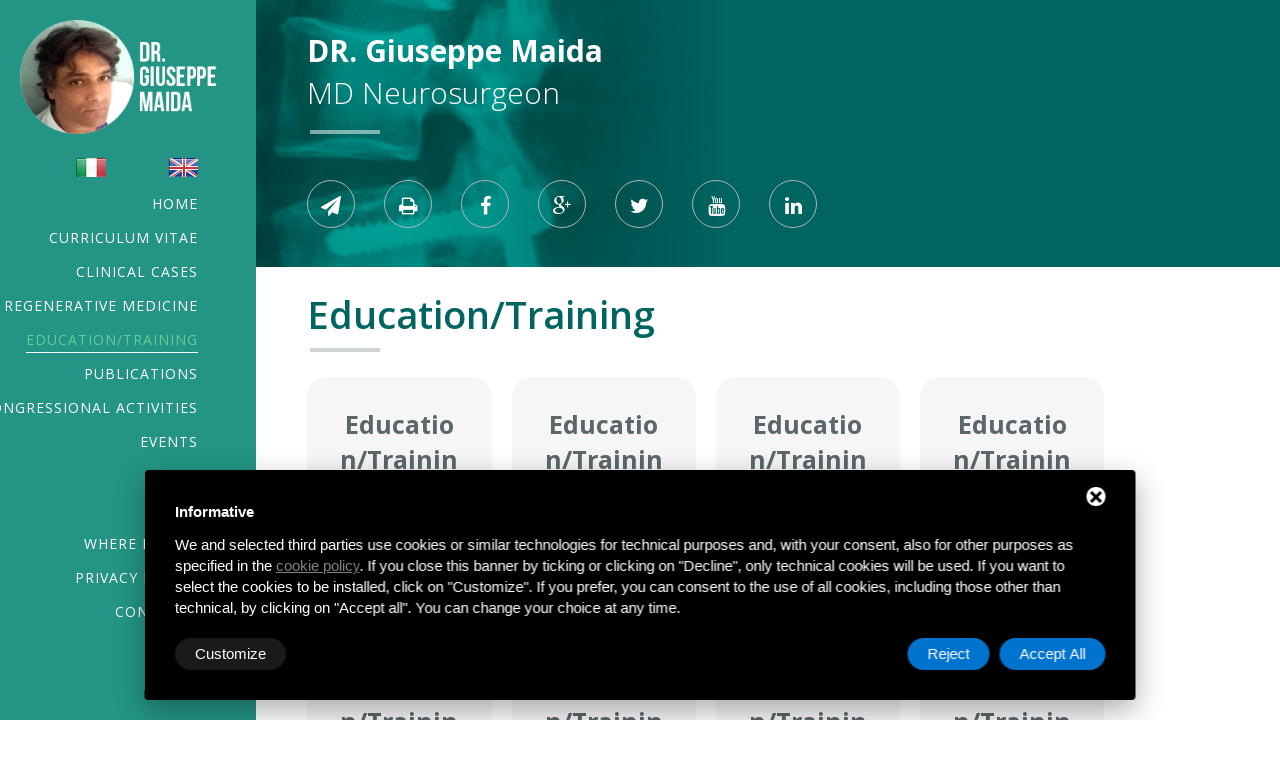

--- FILE ---
content_type: text/html; charset=UTF-8
request_url: https://www.giuseppemaida.it/en/educationtraining_29.html
body_size: 4763
content:
<!DOCTYPE html>
<html>
<head>
    <meta charset="utf-8">
    <meta name="viewport" content="width=device-width, initial-scale=1.0">
        <title>Education/Training</title>
        <meta name="description" content="">
    
<link rel="alternate" hreflang="it" href="https://www.giuseppemaida.it/formazione_29.html" />
<link rel="alternate" hreflang="en" href="https://www.giuseppemaida.it/en/educationtraining_29.html" />    <!-- setting dei css -->
    <link rel="stylesheet" href="https://www.giuseppemaida.it/frontend/assets/tema-maida/style.css">
    <link rel="stylesheet" href="https://www.giuseppemaida.it/frontend/assets/tema-maida/css/ide.css">
    <link rel="stylesheet" href="https://www.giuseppemaida.it/frontend/assets/tema-maida/css/responsive.css">
    <link rel="stylesheet" type="text/css" href="https://www.giuseppemaida.it/frontend/assets/tema-maida/rs-plugin/css/settings.css" media="screen" />
    <link href='https://fonts.googleapis.com/css?family=Open+Sans:400italic,400,300,600,700' rel='stylesheet' type='text/css'>
        <!-- setting dei css -->
    <!-- Start - Google Analytics -->
<script class="dc-cookie-trigger" dc-cookie-type="necessary" type="text/javascript" src="https://www.googletagmanager.com/gtag/js?id=UA-8233382-1" ></script>
<script class="dc-cookie-trigger" dc-cookie-type="necessary" type="text/javascript" >
    window.dataLayer = window.dataLayer || [];
    function gtag(){window.dataLayer.push(arguments);}
    gtag('js', new Date());
    gtag('config', 'UA-8233382-1', { 'anonymize_ip': true });
</script>
<!-- End - Google Analytics -->
	
	<!-- Google tag (gtag.js) -->
	<script async src="https://www.googletagmanager.com/gtag/js?id=G-9DZPHX71VV"></script>
	<script>
	  window.dataLayer = window.dataLayer || [];
	  function gtag(){dataLayer.push(arguments);}
	  gtag('js', new Date());

	  gtag('config', 'G-9DZPHX71VV');
	</script>

</head>

<body class="resume">
    <div id="sidebar" class="sidebar sidebar-visible-pro">
  <div id="sidebar-padding">
    <div class="tablet-show-hide"><i class="fa fa-bars"></i></div>
    <header>
	<h1 id="logo"> <a href="https://www.giuseppemaida.it/en/" title="Dr. Giuseppe Maida" rel="home"> <img src="https://www.giuseppemaida.it/frontend/assets/tema-maida/images/logo.png" alt="Dr. Giuseppe Maida" width="230"> </a> </h1>
      <nav>
        <div class="menu-main-navigation-container">
          <ul id="menu-main-navigation" class="sf-menu sf-vertical">
            <li>
			<a class="flag it" href="https://www.giuseppemaida.it/formazione_29.html">
			<img src="https://www.giuseppemaida.it/frontend/assets/tema-maida/images/flag-it.png" width="30" height="19">

		</a>
			<a class="flag en" href="https://www.giuseppemaida.it/en/educationtraining_29.html">
			<img src="https://www.giuseppemaida.it/frontend/assets/tema-maida/images/flag-en.png" width="30" height="19">

		</a>
	</li>

            <li class="home"><a href="https://www.giuseppemaida.it/en/">Home</a></li>
                                         
                <li ><a href="https://www.giuseppemaida.it/en/curriculum-vitae_1.html">Curriculum Vitae</a></li>
                                             
                <li ><a href="https://www.giuseppemaida.it/en/clinical-cases_6.html">Clinical Cases</a></li>
                                             
                <li ><a href="https://www.giuseppemaida.it/en/regenerative-medicine_52.html">Regenerative Medicine</a></li>
                                             
                <li class="current-menu-item"  ><a href="https://www.giuseppemaida.it/en/educationtraining_29.html">Education/Training</a></li>
                                             
                <li ><a href="https://www.giuseppemaida.it/en/publications_12.html">Publications</a></li>
                                             
                <li ><a href="https://www.giuseppemaida.it/en/congressional-activities_13.html">Congressional Activities</a></li>
                                             
                <li ><a href="https://www.giuseppemaida.it/en/events_10.html">Events</a></li>
                                             
                <li ><a href="https://www.giuseppemaida.it/en/video_28.html">Video</a></li>
                                             
                <li ><a href="https://www.giuseppemaida.it/en/press_32.html">Press</a></li>
                                             
                <li ><a href="https://www.giuseppemaida.it/en/where-i-work_37.html">Where I work</a></li>
                                                      <li><a rel="nofollow" href="javascript:void(0);" class="gdpr-max-trigger gdpr-link">Privacy policy</a></li>
            <li class="contatti"><a href="https://www.giuseppemaida.it/en/contatti.html">Contacts</a></li>
          </ul>
        </div>
      </nav>
      <div class="clearfix"></div>
    </header>
    <div class="clearfix"></div>
  </div>
  <!-- close #sidebar-padding -->
  <div class="clearfix"></div>
</div>
<!-- close #sidebar -->

<div class="show-hide-pro sidebar-show-hide"><i class="fa fa-bars"></i></div>
<!-- Show/Hide Sidebar Button -->
<div class="show-hide-pro"><i class="fa fa-bars"></i></div>
<!-- Show/Hide Sidebar Button -->
<div id="toggle-cover-pro"></div>
<!-- black screen covering on sidebar extend -->
        <div id="header-title-container" class="pro-img-container light-fonts-pro">
  <div id="page-title" class="content-container-pro">
    <div class="width-container">
      <h2 class="blog-title-pro"><strong>DR. Giuseppe Maida</strong> <br>
        MD Neurosurgeon</h2>
        <div class="header-social-icons">
					<div class="social-ico">
                    	<a target="_blank" href="https://www.giuseppemaida.it/contatti.html" rel="nofollow"><i class="fa fa-send"></i></a>
                        <a target="_blank" href="#print" onclick="window.print();"><i class="fa fa-print"></i></a>
						<a target="_blank" href="https://www.facebook.com/sharer/sharer.php?u=https://www.giuseppemaida.it/en/"  rel="nofollow"><i class="fa fa-facebook"></i></a>
                        <a target="_blank" href="https://plus.google.com/share?url=https://www.giuseppemaida.it/en/" rel="nofollow"><i class="fa fa-google-plus"></i></a>
						<a target="_blank" href="https://twitter.com/home?status=https://www.giuseppemaida.it/en/" rel="nofollow"><i class="fa fa-twitter"></i></a>
                        <a target="_blank" href="https://www.youtube.com/user/dottgiuseppemaida" rel="nofollow"><i class="fa fa-youtube"></i></a>
                        <a target="_blank" href="https://www.linkedin.com/pub/giuseppe-maida/26/9bb/529" rel="nofollow"><i class="fa fa-linkedin"></i></a>									
					</div><!-- close .social-ico -->					
				</div>
      <div class="header-resume-progression">
        <div class="clearfix"></div>
      </div>
    </div>
  </div>
</div>
<div class="clearfix"></div>    <div class="clearfix"></div>
    <div id="main">
        <div class="single-post-container content-container-wrapper">
            <div class="content-container-pro">
                <div class="width-container">
                    <h1>Education/Training</h1>
                    <h2 class="blog-title-pro"></h2>
                    <div></div>
                    <div class="row">
                        
													<div class="grid4column-progression grid-formazione">
								<div class="header-column-container">
									<h2 class="blog-title"> <a href="https://www.giuseppemaida.it/en/educationtraining/educationtraining-2025_53.html">Education/Training 2025</a> </h2>
									<div class="entry-content">
										<a href="https://www.giuseppemaida.it/en/educationtraining/educationtraining-2025_53.html" class="more-link">Read more <span class="meta-nav">&raquo;</span></a>
									</div>
								</div>
							</div>
													<div class="grid4column-progression grid-formazione">
								<div class="header-column-container">
									<h2 class="blog-title"> <a href="https://www.giuseppemaida.it/en/educationtraining/educationtraining-2024_51.html">Education/Training 2024</a> </h2>
									<div class="entry-content">
										<a href="https://www.giuseppemaida.it/en/educationtraining/educationtraining-2024_51.html" class="more-link">Read more <span class="meta-nav">&raquo;</span></a>
									</div>
								</div>
							</div>
													<div class="grid4column-progression grid-formazione">
								<div class="header-column-container">
									<h2 class="blog-title"> <a href="https://www.giuseppemaida.it/en/educationtraining/educationtraining-2023_50.html">Education/Training 2023</a> </h2>
									<div class="entry-content">
										<a href="https://www.giuseppemaida.it/en/educationtraining/educationtraining-2023_50.html" class="more-link">Read more <span class="meta-nav">&raquo;</span></a>
									</div>
								</div>
							</div>
													<div class="grid4column-progression grid-formazione">
								<div class="header-column-container">
									<h2 class="blog-title"> <a href="https://www.giuseppemaida.it/en/educationtraining/educationtraining-2022_48.html">Education/Training 2022</a> </h2>
									<div class="entry-content">
										<a href="https://www.giuseppemaida.it/en/educationtraining/educationtraining-2022_48.html" class="more-link">Read more <span class="meta-nav">&raquo;</span></a>
									</div>
								</div>
							</div>
													<div class="grid4column-progression grid-formazione">
								<div class="header-column-container">
									<h2 class="blog-title"> <a href="https://www.giuseppemaida.it/en/educationtraining/educationtraining-2021_45.html">Education/Training 2021</a> </h2>
									<div class="entry-content">
										<a href="https://www.giuseppemaida.it/en/educationtraining/educationtraining-2021_45.html" class="more-link">Read more <span class="meta-nav">&raquo;</span></a>
									</div>
								</div>
							</div>
													<div class="grid4column-progression grid-formazione">
								<div class="header-column-container">
									<h2 class="blog-title"> <a href="https://www.giuseppemaida.it/en/educationtraining/educationtraining-2019_44.html">Education/Training 2019</a> </h2>
									<div class="entry-content">
										<a href="https://www.giuseppemaida.it/en/educationtraining/educationtraining-2019_44.html" class="more-link">Read more <span class="meta-nav">&raquo;</span></a>
									</div>
								</div>
							</div>
													<div class="grid4column-progression grid-formazione">
								<div class="header-column-container">
									<h2 class="blog-title"> <a href="https://www.giuseppemaida.it/en/educationtraining/educationtraining-2018_43.html">Education/Training 2018</a> </h2>
									<div class="entry-content">
										<a href="https://www.giuseppemaida.it/en/educationtraining/educationtraining-2018_43.html" class="more-link">Read more <span class="meta-nav">&raquo;</span></a>
									</div>
								</div>
							</div>
													<div class="grid4column-progression grid-formazione">
								<div class="header-column-container">
									<h2 class="blog-title"> <a href="https://www.giuseppemaida.it/en/educationtraining/educationtraining-2017_40.html">Education/Training 2017</a> </h2>
									<div class="entry-content">
										<a href="https://www.giuseppemaida.it/en/educationtraining/educationtraining-2017_40.html" class="more-link">Read more <span class="meta-nav">&raquo;</span></a>
									</div>
								</div>
							</div>
													<div class="grid4column-progression grid-formazione">
								<div class="header-column-container">
									<h2 class="blog-title"> <a href="https://www.giuseppemaida.it/en/educationtraining/educationtraining-2016_39.html">Education/Training 2016</a> </h2>
									<div class="entry-content">
										<a href="https://www.giuseppemaida.it/en/educationtraining/educationtraining-2016_39.html" class="more-link">Read more <span class="meta-nav">&raquo;</span></a>
									</div>
								</div>
							</div>
													<div class="grid4column-progression grid-formazione">
								<div class="header-column-container">
									<h2 class="blog-title"> <a href="https://www.giuseppemaida.it/en/educationtraining/educationtraining-2014_33.html">Education/Training 2014</a> </h2>
									<div class="entry-content">
										<a href="https://www.giuseppemaida.it/en/educationtraining/educationtraining-2014_33.html" class="more-link">Read more <span class="meta-nav">&raquo;</span></a>
									</div>
								</div>
							</div>
													<div class="grid4column-progression grid-formazione">
								<div class="header-column-container">
									<h2 class="blog-title"> <a href="https://www.giuseppemaida.it/en/educationtraining/educationtraining-2015_38.html">Education/Training 2015</a> </h2>
									<div class="entry-content">
										<a href="https://www.giuseppemaida.it/en/educationtraining/educationtraining-2015_38.html" class="more-link">Read more <span class="meta-nav">&raquo;</span></a>
									</div>
								</div>
							</div>
													<div class="grid4column-progression grid-formazione">
								<div class="header-column-container">
									<h2 class="blog-title"> <a href="https://www.giuseppemaida.it/en/educationtraining/educationtraining-2013_31.html">Education/Training 2013</a> </h2>
									<div class="entry-content">
										<a href="https://www.giuseppemaida.it/en/educationtraining/educationtraining-2013_31.html" class="more-link">Read more <span class="meta-nav">&raquo;</span></a>
									</div>
								</div>
							</div>
													<div class="grid4column-progression grid-formazione">
								<div class="header-column-container">
									<h2 class="blog-title"> <a href="https://www.giuseppemaida.it/en/educationtraining/educationtraining-2012_30.html">Education/Training  2012</a> </h2>
									<div class="entry-content">
										<a href="https://www.giuseppemaida.it/en/educationtraining/educationtraining-2012_30.html" class="more-link">Read more <span class="meta-nav">&raquo;</span></a>
									</div>
								</div>
							</div>
													<div class="grid4column-progression grid-formazione">
								<div class="header-column-container">
									<h2 class="blog-title"> <a href="https://www.giuseppemaida.it/en/educationtraining/educationtraining_11.html">Education/Training</a> </h2>
									<div class="entry-content">
										<a href="https://www.giuseppemaida.it/en/educationtraining/educationtraining_11.html" class="more-link">Read more <span class="meta-nav">&raquo;</span></a>
									</div>
								</div>
							</div>
						                        
                    </div>
                </div>
            </div>
        </div>
        <div class="clearfix"></div>
    </div>
    <div class="clearfix"></div>
    <footer>
  <div id="copyright">
    <div class="width-container">
      <h2 class="blog-title-pro"><strong>Giuseppe Maida MD, Neurosurgeon</strong><br>
         Taxpayer Code: MDA GPP 68M 14E 885L - Order of Doctors membership number: 3704 - Regional Code:386212<br>
        E-mail: <a href="mailto:info@giuseppemaida.it" onClick="gtag('event', 'Click', { 'event_category': 'Contatti', 'event_label': 'Mailto' });">info@giuseppemaida.it</a></h2>
      <h2 class="blog-title-pro">Copyright &copy; 2026   Giuseppe Maida - <a rel="nofollow" href="javascript:void(0);" class="gdpr-max-trigger gdpr-link">Privacy policy</a><br><br><a href="https://www.deltacommerce.com" target="_blank" rel="nofollow" title="deltacommerce"><img src="https://www.deltacommerce.com/immagini/logo_white.svg" alt="deltacommerce" width="90" style="width: 90px;" /></a><br>
      </h2>
    </div>
    <div class="row">
        <div class="col-md-12 col-xl-12 pt-20">
            <div class="tools-box">
                <div id="cookies-manager-list-of-choices-made">
                                    </div>
            </div>
        </div>
    </div>
  </div>
</footer>
<style>#cookieChoiceInfo { }#cookieChoiceInfo a {color:#fff; text-decoration:underline;} #cookieChoiceInfo a:hover {color:#F00;} #cookieChoiceDismiss{border:1px solid #FFF; padding:0px 8px 0px 8px; background-color:#efefef; color:#000 !important;} #cookieChoiceDismiss:hover{color:#0C0 !important;}</style>



    <!-- javascript library -->
    <script type="text/javascript">
        let baseUrlImg = "https://www.giuseppemaida.it/storage/album/foto_prw/";
        function getServerPath() {
            return 'https://www.giuseppemaida.it' + '/';
        }
    </script>
    <!-- javascript library -->
    <script src="https://www.giuseppemaida.it/frontend/assets/tema-maida/js/libs/jquery-1.11.2.js"></script>
    <script src="https://www.giuseppemaida.it/frontend/assets/tema-maida/js/libs/jquery-migrate.min.js"></script>
    <script src="https://www.giuseppemaida.it/frontend/assets/tema-maida/js/libs/modernizr-2.6.2.min.js"></script>

    <script src="https://www.giuseppemaida.it/frontend/assets/tema-maida/js/plugins.js"></script>
    <script src="https://www.giuseppemaida.it/frontend/assets/tema-maida/js/script.js"></script>
    <script src="https://www.giuseppemaida.it/frontend/assets/tema-maida/js/libs/jquery-ui.min.js"></script>
    <!-- RevSlider -->
    <script src="https://www.giuseppemaida.it/frontend/assets/tema-maida/js/revolution-slider.js"></script>
    <script src="https://www.giuseppemaida.it/frontend/assets/tema-maida/rs-plugin/js/jquery.themepunch.tools.min.js"></script>
    <script src="https://www.giuseppemaida.it/frontend/assets/tema-maida/rs-plugin/js/jquery.themepunch.revolution.min.js"></script>
    <!-- End RevSlider -->
        <style>
#delta-gdpr.active {
    display: flex;
    flex-direction: column;
}
#delta-gdpr {
    display: none;
    left: 50% !important;
    padding: 30px !important;
    height: auto !important;
    transform: translate(-50%, 0) !important;
    max-width: 991px !important;
    position: fixed !important;
    bottom: 20px !important;
    width: 100% !important;
    background: #000 !important;
    border-radius: 4px !important;
    box-shadow: 0 10px 30px rgba(0, 0, 0, .33) !important;
    z-index: 9998 !important;
    box-sizing:border-box!important
}
#delta-gdpr-content-title {
    font-weight: bold !important;
    font-family: -apple-system, sans-serif !important;
    color: #fff !important;
    font-size: 15px !important
}
#delta-gdpr-content-text {
    position: relative !important;
    margin: 10px 0 20px !important;
    font-family: -apple-system, sans-serif !important;
    color: #fff !important;
    font-size: 15px !important;
    line-height:1.4!important;
}
#delta-gdpr-content-text a {
    text-decoration: underline !important;
    color: rgba(255, 255, 255, .5) !important
}
#delta-gdpr-content-text a:hover {
    text-decoration: underline !important;
    color: rgba(255, 255, 255, 1) !important
}
#delta-gdpr-buttons-customize {
    transition: all .2s !important;
    background-color: rgba(255, 255, 255, .1) !important;
    color: #fff !important;
    border: 0 !important;
    border-radius: 20px !important;
    padding: 5px 20px !important;
    line-height:1.5!important;
    margin:0!important;
    font-family: -apple-system, sans-serif !important;
    font-size: 15px !important;
    font-weight: 400!important;

}
#delta-gdpr-buttons-reject{    transition: all .2s !important;
    background-color: #0073ce !important;
    color: #fff !important;
    border: 0 !important;
    border-radius: 20px !important;
    padding: 5px 20px !important;
    line-height:1.5!important;
    margin:0!important;
    font-family: -apple-system, sans-serif !important;
    font-size: 15px !important;
    font-weight: 400!important;margin-right:10px!important}
#delta-gdpr-buttons-agree {
    transition: all .2s !important;
    background-color: #0073ce !important;
    color: #fff !important;
    border: 0 !important;
    border-radius: 20px !important;
    padding: 5px 20px !important;
    line-height:1.5!important;
    margin:0!important;
    font-family: -apple-system, sans-serif !important;
    font-size: 15px !important;
    font-weight: 400!important;
}
#delta-gdpr-buttons-customize:hover,
#delta-gdpr-buttons-agree:hover,
#delta-gdpr-buttons-reject:hover {
    opacity: .6 !important;
    cursor: pointer !important
}
.no-scroll {
    overflow: hidden !important
}
#delta-gdpr-custom {
    background-color: rgba(0, 0, 0, .8) !important;
    transition: opacity .4s ease, visibility .4s ease !important;
    font-size: 16px !important;
    position: fixed !important;
    z-index: 100000000 !important;
    top: 0 !important;
    left: 0 !important;
    width: 100% !important;
    height: 100% !important;
    border: 0 !important;
    margin: 0 !important;
    padding: 0 !important;
    line-height: 1.5 !important;
    align-items: unset !important;
    align-content: unset !important;
    flex-wrap: unset !important;
    align-items: center !important;
    justify-content: center !important;
    display: none !important;
    justify-content: center;
    align-items: center
}
#delta-gdpr-text #close-btn {
    cursor: pointer;
    position: absolute !important;
    right: 30px !important;
    top: 17px !important;
    background: #fff !important;
    width: 19px !important;
    height: 19px !important;
    border-radius: 20px !important;
    /*padding: 10px;*/
}
#delta-gdpr-text #close-btn:after {
    content: '' !important;
    height: 14px !important;
    border-left: 3px solid #000 !important;
    position: absolute !important;
    transform: rotate(45deg) !important;
    left: 8px !important;
    top: 3px !important
}
#delta-gdpr-text #close-btn:before {
    content: '';
    height: 14px;
    border-left: 3px solid #000;
    position: absolute;
    transform: rotate(-45deg);
    left: 8px;
    top: 3px
}
#delta-gdpr-custom.active {
    display: flex !important;
}

#delta-gdpr-buttons{justify-content:space-between!important;
width:100%!important;
display:flex!important}

#delta-gdpr-custom-content {
    border-radius: 4px !important;
    background: #fff !important;
    width: 100%;
    max-width: 780px;
    height: 100%;
    max-height: 600px;
    overflow: hidden !important
}
#delta-gdpr-buttons > div{display:flex!important;}

@media (max-width:1035px) {
    #delta-gdpr {
        bottom: 0 !important;
        max-width: none !important;
        left: 0 !important;
        transform: none !important;
        border-radius: 0 !important;
        z-index: 9999 !important
    }
}
@media (max-width:768px) {
    #delta-gdpr-custom-content {
        border-radius: 0px !important;
    }
}
@media (max-width:576px) {
    #delta-gdpr-buttons{flex-direction:column!important;}
    #delta-gdpr-buttons-customize{order:2!important}
    #delta-gdpr-buttons > div{order:1!important;margin-bottom:10px!important}
    #delta-gdpr-buttons > div > button{width:100%!important}

}
</style>
<div id="delta-gdpr" class="active">
  <div id="delta-gdpr-content">
    <div id="delta-gdpr-text">
      <div id="close-btn"></div>
      <div id="delta-gdpr-content-title">Informative</div>
      <p id="delta-gdpr-content-text">
          We and selected third parties use cookies or similar technologies for technical purposes and, with your consent, also for other purposes as specified in the <a href="javascript:void(0);" onclick="cookieModalRenderAction('/en/cookies-manager-policy.html');">cookie policy</a>. If you close this banner by ticking or clicking on "Decline", only technical cookies will be used. If you want to select the cookies to be installed, click on "Customize". If you prefer, you can consent to the use of all cookies, including those other than technical, by clicking on "Accept all". You can change your choice at any time.
      </p>
    </div>
    <div id="delta-gdpr-buttons">
      <button id="delta-gdpr-buttons-customize">Customize</button>
      <div>
        <button id="delta-gdpr-buttons-reject">Reject</button>
        <button id="delta-gdpr-buttons-agree">Accept All</button>
      </div>
    </div>
  </div>
</div>
<div id="delta-gdpr-custom">
  <div id="delta-gdpr-custom-content">
    <div id="delta-gdpr-custom-text"></div>
  </div>
</div>
<!-- Start - Lib -->
<script type="text/javascript">
    var url_list_of_choices = '/en/cookies-manager-list-of-choices.html';
    var url_choose = '/en/cookies-manager-choose.html';
    var url_policy = '/en/cookies-manager-policy.html';
    var url_gdpr = '/en/cookies-manager-gdpr.html';
    var url_cookies_register = '/en/cookies-manager-register-preference.html';
    var url_deltacommerce_ads = '/en/cookies-manager-deltacommerce-ads.html';
    var remote_address = '3.144.48.57';

    jQuery(document).on('click', 'a.gdpr-max-trigger', function () {
        cookieModalRenderAction(url_gdpr);
    });
</script>
<script src="https://cookiesregister.deltacommerce.com/js/js-cookie-3.0.1/dist/js.cookie.min.js" type="text/javascript"></script>
<script src="https://cookiesregister.deltacommerce.com/js/crypto-js-4.1.1/crypto-js.js" type="text/javascript"></script>
<script src="/frontend/js/cookies-manager/cookies-manager.min.js" type="text/javascript"></script>
<!-- End - Lib -->
<!-- Start - Deltacommerce Ads -->
<script class="dc-cookie-trigger" dc-cookie-type="advertisement" type="text/plain" dc-cookie-src="https://cookiesregister.deltacommerce.com/js/deltacommerce-ads.js" ></script>
<!-- End - Deltacommerce Ads -->
</body>
</html>


--- FILE ---
content_type: text/css
request_url: https://www.giuseppemaida.it/frontend/assets/tema-maida/style.css
body_size: 25233
content:

/*  Table of Contents
01. HTML5 ✰ BOILERPLATE RESET FILE
02. COLORS AND FONTS
	A. LOGO WIDTH 
	B. BACKGROUND COLORS
	C. FONT COLORS
	D. FONT FAMILIES
03. PRIMARY STYLES
	A. DEFAULT STYLES
	B. CSS3 TRANSITIONS
04. MAIN CONTAINERS
05. DEFAULT PAGE STYLES
06. HOMEPAGE STYLES
07. HOMEPAGE SLIDER
08. BLOG STYLES
09. FOOTER STYLES
10. RESUME STYLE
11. PORTFOLIO STYLES
12. SIDEBAR STYLES 
13. DEFAULT GRID
14. BUTTON STYLES
15. CONTACT FORM STYLES
16. FLEXSLIDER
17. NAVIGATION
18. FONT AWESOME
19. LIGHTBOX STYLES
20. LIGHT SHORTCODE STYLES
*/

/*
=============================================== 01. HTML5 ✰ BOILERPLATE RESET FILE ===============================================
*/
article, aside, details, figcaption, figure, footer, header, hgroup, nav, section {
	display:block
}
audio, canvas, video {
	display:inline-block
}
.bypostauthor, .gallery-caption, .sticky {
	background:0 0
}
[hidden], audio:not([controls]) {
display:none
}
html {
	font-size:100%;
	-webkit-text-size-adjust:100%;
	-ms-text-size-adjust:100%
}
button, html, input, select, textarea {
	font-family:sans-serif;
	color:#222
}
body {
	margin:0;
	font-size:1em;
	line-height:1.4
}
a:focus {
	outline:dotted thin
}
a:active, a:hover {
	outline:0
}
abbr[title] {
	border-bottom:1px dotted
}
b, strong {
	font-weight:700
}
blockquote {
	margin:1em 40px
}
dfn {
	font-style:italic
}
hr {
	display:block;
	height:1px;
	border:0;
	border-top:1px solid #ccc;
	margin:1em 0;
	padding:0
}
ins {
	background:#ff9;
	color:#000;
	text-decoration:none
}
mark {
	background:#ff0;
	color:#000;
	font-style:italic;
	font-weight:700
}
code, kbd, pre, samp {
	font-family:monospace, serif;
	font-size:1em
}
pre {
	white-space:pre;
	white-space:pre-wrap;
	word-wrap:break-word
}
q {
	quotes:none
}
q:after, q:before {
	content:"";
	content:none
}
small {
	font-size:85%
}
sub, sup {
	font-size:75%;
	line-height:0;
	position:relative;
	vertical-align:baseline
}
sup {
	top:-.5em
}
sub {
	bottom:-.25em
}
ol, ul {
	margin:1em 0;
	padding:0 0 0 40px
}
dd {
	margin:0 0 0 40px
}
nav ol, nav ul {
	list-style:none;
	margin:0;
	padding:0
}
img {
	border:0;
	-ms-interpolation-mode:bicubic;
	vertical-align:middle
}
svg:not(:root) {
overflow:hidden
}
figure, form {
	margin:0
}
fieldset {
	border:0;
	margin:0;
	padding:0
}
label {
	cursor:pointer
}
legend {
	border:0;
	padding:0;
	white-space:normal
}
button, input, select, textarea {
	font-size:100%;
	margin:0;
	vertical-align:baseline
}
button, input {
	line-height:normal
}
button, input[type=button], input[type=reset], input[type=submit] {
	cursor:pointer;
	-webkit-appearance:button
}
button[disabled], input[disabled] {
	cursor:default
}
input[type=checkbox], input[type=radio] {
	box-sizing:border-box;
	padding:0
}
input[type=search] {
	-webkit-appearance:textfield;
	-moz-box-sizing:content-box;
	-webkit-box-sizing:content-box;
	box-sizing:content-box
}
input[type=search]::-webkit-search-cancel-button, input[type=search]::-webkit-search-decoration {
-webkit-appearance:none
}
button::-moz-focus-inner, input::-moz-focus-inner {
border:0;
padding:0
}
textarea {
	overflow:auto;
	vertical-align:top;
	resize:vertical
}
input:invalid, textarea:invalid {
background-color:#f0dddd
}
table {
	border-collapse:collapse;
	border-spacing:0
}
td {
	vertical-align:top
}
.chromeframe {
	margin:.2em 0;
	background:#ccc;
	color:#000;
	padding:.2em 0
}
.ir {
	display:block;
	border:0;
	text-indent:-999em;
	overflow:hidden;
	background-color:transparent;
	background-repeat:no-repeat;
	text-align:left;
	direction:ltr
}
.ir br {
	display:none
}
.hidden {
	display:none!important;
	visibility:hidden
}
.visuallyhidden {
	border:0;
	clip:rect(0 0 0 0);
	height:1px;
	margin:-1px;
	overflow:hidden;
	padding:0;
	position:absolute;
	width:1px
}
.visuallyhidden.focusable:active, .visuallyhidden.focusable:focus {
	clip:auto;
	height:auto;
	margin:0;
	overflow:visible;
	position:static;
	width:auto
}
.invisible {
	visibility:hidden
}
.clearfix:after, .clearfix:before {
	content:"";
	display:table
}
.clearfix:after {
	clear:both
}
.lt-ie8 .clearfix {
	visibility:hidden;
	width:0;
	height:0;
	clear:both
}
/*
=============================================== 02. COLORS AND FONTS ===============================================
*/
/* -------------------- A. LOGO WIDTH -------------------- */
	
	body #logo, body #logo img {
	max-width:100%;
}
body #logo, body #logo img {
	width:230px;
}
/* -------------------- A. BACKGROUND COLORS --------------------*/

	#sidebar, body:before, #sidebar-padding, .show-hide-pro {
	background-color:#249584;
}
body {
	background:#ffffff;
}
footer {
	background-color:#f2f2f4;
}
body ul#menu-sub-nav, body .page-container, .container-blog {
	background-color:#ffffff;
}
body ul.page-numbers span.current, body ul.page-numbers a:hover {
	background:#01c87b;
	border-color:#01c87b;
}
.contact-info i:hover {
	background:#01c87b;
	border-color: #01c87b;
}
#comments #respond input:focus, #comments #respond textarea:focus {
	border-color: #01c87b;
}
#page-title {
	background-color: #006561;
}
.social-ico a i {
	background:#333333;
}
.skill-synopsis {
	background-color: #01c87b;
}
.light-fonts-pro .skill-synopsis {
	background-color: #ffffff;
}
body .light-fonts-pro a.ls-sc-button:hover {
	border-color: #01c87b;
}
body a.ls-sc-button.secondary:hover {
	color: #01c87b;
	background-color: #ffffff;
	border-color: #01c87b;
}
.tags-pro a:hover, body ul#menu-sub-nav li a:hover, body ul#menu-sub-nav li.current-cat a, ul.meta-progression-bottom a:hover {
	border-color:#01c87b;
}
input#submit-pro, body #main input.button, body #main button.button, body #main a.button, body #main #respond input#submit, body a.progression-button, body input#submit, body a.ls-sc-button.default {
	border:2px solid #d9d9d9;
	background:#ffffff;
}
#pro-home-slider .Button-Synopsis a, body a.ls-sc-button.secondary {
	background:#01c87b;
	border-color:#01c87b;
}
#pro-home-slider .Button-Synopsis a:hover {
	border: 1px solid #ffffff;
	background-color: transparent;
}
input#submit-pro:hover, body #main button.button:hover, body #main a.button:hover, footer .tagcloud a:hover, #navigation-sidebar-pro .tagcloud a:hover, body #main #respond input#submit:hover, body a.progression-button:hover, body input.wpcf7-submit:hover, body input#submit, body a.ls-sc-button:hover {
	background:#01c87b;
	border-color:#01c87b;
	color:#ffffff;
}
.light-fonts-pro h2.blog-title-pro:after {
	background:rgba(255, 255, 255, 0.5);
}
body ul.page-numbers span.current, body ul.page-numbers a:hover {
	background:#01c87b;
	border-color:#01c87b;
}
.resume-timeline .event .event-container.job, .resume-timeline .event .job.event-container:before {
	background: #01c87b;
}
body #main button.button:hover, body #main a.button:hover, footer .tagcloud a:hover, #navigation-sidebar-pro .tagcloud a:hover, body #main #respond input#submit:hover, body a.progression-button:hover, body input.wpcf7-submit:hover, body input#submit, body a.ls-sc-button.default:hover {
	background:#01c87b;
	border-color:#01c87b;
}
body .ls-sc-toggle .ls-sc-toggle-trigger.active:before {
	background-color: #01c87b;
}
body .ls-sc-toggle .ls-sc-toggle-container a.ls-sc-button.secondary:hover {
	border-color: #01c87b;
}
/* Widget Background Colors */
	#skills-widget-pro {
	background-color:#2DB9A4;
}
#skills-widget-resume {
	background-color: #f3f4f4;
}
#contact-form-widget-pro {
	background:#f2f4f4;
}
#resume-testimonials {
	background-color:#20AA8E;
}
#resume-portfolio-widget {
	background-color: #06262c;
}
/* -------------------- B. FONT COLORS --------------------*/

	a:hover, h1 a:hover, h2 a:hover, h3 a:hover, h4 a:hover, h5 a:hover, h6 a:hover {
	color:#6CC!important;
	line-height: normal;
}
h1, h2, h3, h4, h1 a, h2 a, h3 a, h4 a {
	color:#5b676a;
}
h5, h6, h5 a, h6 a {
	color:#06262c;
	opacity:0.7;
}
body, body ul#menu-sub-nav li a {
	color:#717171;
}
#page-title h1 {
	color:#ffffff;
}
a {
	color:#01c87b;
}
body a.ls-sc-button.default span {
	color:#313131;
	font-weight:700;
}
body a.ls-sc-button.default:hover span {
	color:#ffffff;
}
#pro-home-slider .Button-Synopsis a, body a.ls-sc-button.secondary {
	color:#ffffff;
}
#pro-home-slider .Button-Synopsis a:hover {
	color: #ffffff;
}
body a.ls-sc-button.default:hover span {
	color:#ffffff;
	font-weight:700;
}
.sf-menu a {
	color:#ffffff;
}
.sf-menu li.sfHover li a, .sf-menu li.sfHover li a:visited, .sf-menu li.sfHover li li a, .sf-menu li.sfHover li li a:visited, .sf-menu li.sfHover li li li a, .sf-menu li.sfHover li li li a:visited, .sf-menu li.sfHover li li li li a, .sf-menu li.sfHover li li li li a:visited {
	color:#ffffff;
}
.sf-menu li li:hover, .sf-menu li li.sfHover, .sf-menu li li a:focus, .sf-menu li li a:hover, .sf-menu li li a:active, .sf-menu li li.sfHover a, .sf-menu li.sfHover li a:visited:hover, .sf-menu li li:hover a:visited, .sf-menu li li li:hover, .sf-menu li li li.sfHover, .sf-menu li li li a:focus, .sf-menu li li li a:hover, .sf-menu li li li a:active, .sf-menu li li li.sfHover a, .sf-menu li li.sfHover li a:visited:hover, .sf-menu li li li:hover a:visited, .sf-menu li li li li:hover, .sf-menu li li li li.sfHover, .sf-menu li li li li a:focus, .sf-menu li li li li a:hover, .sf-menu li li li li a:active, .sf-menu li li li li.sfHover a, .sf-menu li li li.sfHover li a:visited:hover, .sf-menu li li li li:hover a:visited, .sf-menu li li li li li:hover, .sf-menu li li li li li.sfHover, .sf-menu li li li li li a:focus, .sf-menu li li li li li a:hover, .sf-menu li li li li li a:active, .sf-menu li li li li li.sfHover a, .sf-menu li li li li.sfHover li a:visited:hover, .sf-menu li li li li li:hover a:visited {
	color:#ffffff;
}
body #main button.button:hover, body #main a.button:hover, footer .tagcloud a:hover, #navigation-sidebar-pro .tagcloud a:hover, body #main #respond input#submit:hover, body a.progression-button:hover, body input.wpcf7-submit:hover, body input#submit, body a.ls-sc-button.default:hover {
	color:#ffffff;
}
.resume-timeline .event .event-container.job, .resume-timeline .event .job.event-container:before {
	color: #ffffff;
}
.home-subtitle {
	color: #01c87b;
	font-weight: 300;
}
.entry-date {
	color: #01c87b;
}
input#submit-pro, body #main input.button, body #main button.button, body #main a.button, body #main #respond input#submit, body a.progression-button, body input#submit, body a.ls-sc-button.default {
	color:#313131;
}
.light-fonts-pro h2, .light-fonts-pro h3, .light-fonts-pro h1, .light-fonts-pro {
	color:#ffffff
}
body .light-fonts-pro a.ls-sc-button {
	color: #ffffff;
	border-color: #ffffff;
}
.light-fonts-pro .chart-text-pro {
	color: inherit;
}
.chart-text-pro {
	color: #01c87b;
}
#page-title .meta-portfolio a {
	color: #ffffff;
}
#filters .btn:active, #filters .btn.is-checked {
	border-bottom: 5px solid #01c87b;
	color: #01c87b;
}
body .ls-sc-toggle h3.ls-sc-toggle-trigger:hover {
	color: #01c87b;
}
body .ls-sc-toggle h3.ls-sc-toggle-trigger.active {
	color: #01c87b;
}
/* -------------------- C. FONT FAMILIES -------------------- */


	body, #filters .btn {
	font-family: "Open Sans", sans-serif;
}
/*
=============================================== 03. PRIMARY STYLES ===============================================
*/
/* -------------------- A. DEFAULT STYLES -------------------- */

.show-hide-pro {
	display:none;
}
#pro-home-slider {
	position:relative;
}
body.page #comments {
	display:none;
}
body {
	font-size:14px;
	line-height: 1.6;
}
body iframe {
	border:none;
}
.pp_gallery {
	display:none !important;
}
body a img, body a {
	outline:none !important;
	text-decoration:none;
}
p {
	padding-top:0px;
	margin:0px;
}
p, ul, ol {
	margin-bottom: 26px;
}
#sidebar ul, #sidebar ol {
	margin-bottom:15px;
}
ul, ol {
	margin-left:8px;
	padding-left:16px;
}
img {
	max-width: 100%;
	height: auto;
	width:auto;
}
video, audio {
	max-width:100%;
}
.alignnone, .alignleft, .alignright, .aligncenter {
	max-width:100% !important;
}
h1 strong, h2 strong, h3 strong, h4 strong, h5 strong, h6 strong {
	font-weight:700;
}
h1, h2, h3, h4, h5, h6 {
	font-weight:400;
	margin:0px 0px 20px 0px;
	padding:0px;
	line-height:1.4;
	-ms-word-wrap: break-word;
	word-wrap: break-word;
}
h1 {
	font-size:38px;
	line-height:35px;
	font-weight:600;
	color: #006561;
	margin: 0px;
	padding: 0px;
}
h2.blog-title-pro {
	font-size:30px;
	font-weight:300;
	margin-bottom: 5px;
	text-align: left;
}
h2.blog-title-pro:after {
	content: "";
	display: block;
	width: 70px;
	height: 4px;
	margin-top: 16px;
	margin-left: 3px;
	background:rgba(135, 142, 143, 0.39);
}
h2.secondary-title.blog-title-pro:after {
	display:none;
}
h2.secondary-title.blog-title-pro {
	margin-bottom: 29px;
}
h2 {
	font-size:30px;
	font-weight: 300;
	margin: 0px;
	padding-top: 0px;
	padding-right: 0px;
	padding-bottom: 20px;
	padding-left: 0px;
}
h3 {
	font-size:28px;
}
h4 {
	font-size:24px;
}
h5 {
	font-size:20px;
}
h6 {
	font-size:18px;
}
dl {
	margin-bottom: 1.6em;
}
dt {
	font-weight: bold;
}
dd {
	margin-bottom: 1.6em;
}
table, th, td {
	border: 1px solid #eaeaea;
	border: 1px solid rgba(51, 51, 51, 0.1);
}
th {
	background:#f7f7f7;
}
table {
	border-collapse: separate;
	border-spacing: 0;
	border-width: 1px 0 0 1px;
	margin: 0 0 2em;
	width: 100%;
}
caption, th, td {
	font-weight: normal;
	text-align: left;
}
th {
	border-width: 0 1px 1px 0;
	font-weight: 700;
}
td {
	border-width: 0 1px 1px 0;
}
th, td {
	padding: 1em;
}
figure {
	margin: 0;
}
del {
	opacity: 0.8;
}
.alignright {
	float:right;
	margin:0 0 10px 20px;
}
.alignleft {
	float:left;
	margin:0px 20px 10px 0px;
}
.aligncenter {
	text-align:center;
	margin:0px auto 20px auto;
	display:block;
}
blockquote {
	font-weight:300;
	color:#232323;
	font-size:110%;
	margin-left:0px;
	border-left:2px solid #cccccc;
	padding-left:26px;
	font-style:italic;
	line-height:1.5;
}
pre {
	border:1px solid #eeeeee;
	padding:15px;
	background:#fafafa;
	overflow:auto;
	word-wrap: break-word;
	font-size:14px;
	line-height:1.2;
	margin-bottom:25px;
}
code {
	margin-top:5px;
	display:block;
	border:1px solid #eeeeee;
	padding:15px;
	background:#fafafa;
	overflow:auto;
	word-wrap: break-word;
	font-size:14px;
	line-height:1.2;
	margin-bottom:25px;
}
p.wp-caption-text {
	display:block;
	padding:2px 0px 0px 2px;
	margin-top:5px;
	margin-bottom:10px;
	font-style:italic;
	font-size:90%;
	padding-left:2px;
}
body hr.ls-sc-divider {
	padding:0px 0px 35px 0px;
	position:relative;
	top:12px;
}
body #main hr.grey, body .footer-map-home hr.grey {
	border-color:#cccccc;
}
/* -------------------- B. CSS3 TRANSITIONS -------------------- */
a, body input, body button, .tablet-show-hide, .social-ico i, .contact-info i {
	-webkit-transition-duration: 150ms;
	-webkit-transition-property: color, background-color, opacity, border;
	-webkit-transition-timing-function: ease-in-out;
	-moz-transition-duration: 150ms;
	-moz-transition-property: color, background-color, opacity, border;
	-moz-transition-timing-function: ease-in-out;
	-o-transition-duration: 150ms;
	-o-transition-property: color, background-color, opacity, border;
	-o-transition-timing-function: ease-in-out;
	transition-duration: 150ms;
	transition-property: color, background-color, opacity, border;
	transition-timing-function: ease-in-out;
}
a.isotope-img-container:hover img {
	-webkit-transition-duration: 300ms;
	-webkit-transition-property: all;
	-webkit-transition-timing-function: ease-in-out;
	-moz-transition-duration: 300ms;
	-moz-transition-property: all;
	-moz-transition-timing-function: ease-in-out;
	-o-transition-duration: 300ms;
	-o-transition-property: all;
	-o-transition-timing-function: ease-in-out;
	transition-duration: 300ms;
	transition-property: all;
	transition-timing-function: ease-in-out;
}
.skill-synopsis.active-pro {
	-webkit-transition: width 1s ease-in-out;
	-moz-transition: width 1s ease-in-out;
	-o-transition: width 1s ease-in-out;
	transition: width 1s ease-in-out;
}
.example-no-css3 {
	-webkit-transition-duration: 0ms !important;
	-moz-transition-duration: 0ms !important;
	-o-transition-duration: 0ms !important;
	transition-duration: 0ms !important;
}
/*
=============================================== 04. MAIN CONTAINERS ===============================================
*/
/* -------------------- A. HEADER CONTAINERS -------------------- */
header {
	margin:0px;
	padding-top: 0px;
	padding-right: 0px;
	padding-bottom: 0px;
	padding-left: 0px;
}
header h1 {
	margin:0px;
	padding:0px;
	line-height:1;
	font-size:5px;
}
body #logo, body #logo img {
	max-width:100%;
}
header #logo {
	margin: 0 auto;
	padding:0px;
	border:none;
}
header #logo img {
	height: auto;
	opacity:1 !important;
	filter:alpha(opacity=100);
}
header #logo a:hover img {
	opacity:1 !important;
	filter:alpha(opacity=100);
}
#page-title h1 {
	padding-top: 250px;
}
.header-resume-progression {
	text-align: center;
}
.tablet-show-hide {
	display:none;
}
#sidebar, body:before {
	width:20%;
}
#main, footer, #page-title, #pro-home-slider, #homepage-widgets {
	margin-left:20%;
}
#sidebar {
	float:left;
	position:absolute;
	z-index:500;
}
body:before {
	content: "";
	display: block;
	height: 100%;
	min-height: 100%;
	position: fixed;
	top: 0;
	left: 0;
	z-index: 99; /* Fixes flashing bug with scrolling on Safari */
}
nav {
	margin-left:-20px;
	margin-right:0;
	margin-top:0;
	position:relative;
	z-index:15;
}
#sidebar-padding {
	padding-top: 30px;
	padding-right: 20px;
	padding-bottom: 50px;
	padding-left: 20px;
}
body.admin-bar #sidebar-padding {
	top:-32px;
	position:relative;
	padding-top:92px;
}
.width-container {
	width: 90%;
	margin: 0 5% 0 5%;
}
.page-title-description {
	margin-top: -10px;
	color: #ffffff;
	font-weight: 600;
	font-size: 16px;
}
.header-column-container {
	padding: 30px;
	border-radius: 20px;
	background-color: rgba(255, 255, 255, 0.2);
	text-align: center;
	margin-top: 30px;
}
.header-column-container i {
	font-size: 60px;
	margin-bottom: 25px;
}
.header-column-container h2 {
	font-size: 30px;
	font-weight: 300;
	margin-bottom: 25px;
}
.header-column-container p {
	text-align: left;
}
.header-social-icons .social-ico {
	margin-top: 25px;
}
/* -------------------- B. CONTENT CONTAINER STYLES -------------------- */

footer {
	padding:0px 60px;
	background-color: #218778;
}
#main {
	position:relative;
}
.page-container {
	position:relative;
	margin:0px 60px 0px 60px;
	padding:45px;
	padding-bottom:25px;
	-moz-box-shadow: 1px 1px 10px rgba(0, 0, 0, 0.04);
	-webkit-box-shadow: 1px 1px 10px rgba(0, 0, 0, 0.04);
	box-shadow: 1px 1px 10px rgba(0, 0, 0, 0.04);
}
body.blog #infinite-nav-pro a, #title-container-pro, #post-nav-progression {
	margin-right:60px;
	margin-left:60px;
}
.container-blog {
	position:relative;
	margin:0px 60px 60px 60px;
	padding:45px;
	padding-bottom:25px;
	-moz-box-shadow: 1px 1px 10px rgba(0, 0, 0, 0.04);
	-webkit-box-shadow: 1px 1px 10px rgba(0, 0, 0, 0.04);
	box-shadow: 1px 1px 10px rgba(0, 0, 0, 0.04);
}
body.page-template-homepage .container-blog {
	margin:0px 0px 25px 0px;
}
.content-container-pro, .content-page-pro {
	padding: 30px 0;
}
/*
=============================================== 05. DEFAULT PAGE ===============================================
*/

.sticky .container-blog {
	border:8px solid rgba(0, 0, 0, 0.2);
}
.sticky-post-pro {
	position:absolute;
	top:0px;
	left:45px;
	color:#ffffff;
	background: rgba(0, 0, 0, 0.2);
	text-transform:uppercase;
	font-size:12px;
	padding:6px 18px;
	letter-spacing:2px;
}
.page #page-title h1 {
	padding-bottom: 20px;
}
#map-progression iframe {
	width: 100%;
	height: 450px;
}
#featured-image-page img {
	width:100%;
}
.page-links-pro {
	margin:35px 0px 35px 0px;
}
.page-links-pro a, .page-links-pro > span {
	border: 1px solid #eaeaea;
	border: 1px solid rgba(51, 51, 51, 0.1);
	display: inline-block;
	height: 2em;
	line-height: 2;
	margin: 0 0.3333em 0.3333em 0;
	text-align: center;
	width: 2em;
}
.page-links-pro a {
	-webkit-tap-highlight-color: rgba(255, 255, 255, 0.3);
	background-color: #333;
	border-color: #333;
	color: #fff;
}
.page-links-pro a:hover, .page-links-pro a:focus {
	background-color: #707070;
	background-color: rgba(51, 51, 51, 0.7);
	border-color: transparent;
	color: #fff;
}
.page-links-pro > .page-links-pro-title {
	border: 0;
	color: #707070;
	color: rgba(51, 51, 51, 0.7);
	height: auto;
	margin: 0;
	padding-right: 0.5em;
	width: auto;
}
/*
=============================================== 06. HOMEPAGE STYLES ===============================================
*/

.home-subtitle {
	font-size: 35px;
	margin-bottom:32px;
	margin-top: 5px;
}
.home-content-buttons {
	margin-top: 47px;
}
.home-content-buttons .ls-sc-button {
	margin-right: 37px;
}
ul.skill-list {
	margin: 20px auto;
}
ul.skill-list li {
	list-style: none;
}
.skill-synopsis {
	height: 5px;
	float: left;
	display: block;
	border-radius: 5px;
	margin-top: 4px;
	margin-bottom: 22px;
}
.skill-synopsis-number {
	float: left;
	margin-left: 15px;
	font-size: 30px;
	font-weight: 300;
	line-height: 0.28;
	margin-right: -100px;
}
.skill-set-pro {
	width: 100%;
}
.contact-info {
	text-align: center;
}
.contact-info i {
	color: #ffffff;
	font-size: 55px;
	line-height: 100px;
	width: 100px;
	height: 100px;
	border: 1px solid rgba(255, 255, 255, 0.3);
	border-radius: 100%;
	padding: 25px;
	margin: auto;
	vertical-align: middle;
	margin-top: 20px;
	margin-bottom: 30px;
}
#page-title .width-container .placeholder {
	padding: 200px 0;
}
.contact-info .contact-detail {
	font-size: 30px;
	font-weight: 300;
	text-transform: uppercase;
}
.contact-info .contact-byline {
	font-size: 16px;
}
/* Latest Posts Widgets */
#homepage-widgets {
	padding:35px 8px 8px 8px;
}
h1.home-widget {
	text-align:center;
}
/*
=============================================== 07. HOMEPAGE SLIDER ===============================================
*/

body #pro-home-slider .tparrows.default.round {
	background-color: rgba(0, 0, 0, 0.4);
	background-image:url(images/slider/arrows.png);
	background-repeat:no-repeat;
	background-position:4px 0px;
	width:45px !important;
	min-width:45px !important;
	height:60px !important;
	-webkit-border-radius: 0px;
	-moz-border-radius: 0px;
	border-radius: 0px;
}
 @media screen and (-webkit-min-device-pixel-ratio: 1.5) {
 body #pro-home-slider .tparrows.default.round {
background-image: url(images/slider/arrows@2x.png);
background-size:80px 60px;
}
}
body #pro-home-slider .tp-rightarrow.default.round {
	background-position:-39px 0px !important;
}
body #pro-home-slider .tparrows.default.round:hover {
	background-color: rgba(0, 0, 0, 0.6) !important;
}
body #pro-home-slider .tp-bullets.simplebullets.round.hidebullets {
	-ms-filter: "progid:DXImageTransform.Microsoft.Alpha(Opacity=100)";
	-moz-opacity: 1;
	-khtml-opacity: 1;
	opacity: 1;
}
/*-- Revolution Slider Additional Styles --*/
#rev_slider_1_1_wrapper .tp-loader.spinner3 div {
	background-color: #FFFFFF !important;
}
.tp-caption.medium_bg_red a {
	color:#fff;
	text-decoration:none
}
.tp-caption.medium_bg_red a:hover {
	color:#fff;
	text-decoration:underline
}
.tp-caption.roundedimage img {
	-webkit-border-radius:300px;
	-moz-border-radius:300px;
	border-radius:300px
}
.tp-caption.Heading-Light-Synopsis {
	color:#ffffff;
	font-size:80px;
	line-height:80px;
	margin:0px;
	background-color:transparent;
	text-decoration:none;
	border-width:0px;
	border-color:rgb(255,255,255);
	border-style:none
}
.tp-caption .name-caption-progression {
	font-weight: 700;
	text-transform: uppercase;
	padding-top: 10px !important;
}
.tp-caption.Caption-Synopsis {
	color:#ffffff;
	font-weight:600;
	font-size:22px;
	line-height:30px;
	margin:0;
	background-color:transparent;
	text-decoration:none;
	border-width:0px;
	border-color:rgb(255,255,255);
	border-style:none
}
.tp-caption.Button-Synopsis {
	color:#ffffff;
	font-weight:300;
	font-size:24px;
	line-height:24px;
	margin:0;
	background-color:transparent;
	text-decoration:none;
}
.tp-caption.Button-Synopsis a {
	border: 1px solid transparent;
}
.tp-caption.synopsisbg_heavy_70 {
	font-size:70px;
	line-height:70px;
	color:#ffffff;
	text-decoration:none;
	background-color:rgba(205, 96, 74, 1);
	padding:50px 180px 50px 180px;
	text-shadow:none;
	text-align:center;
	border-width:0px;
	border-color:rgb(0,0,0);
	border-style:none
}
.tp-caption.borderbox_725x130 {
	min-width:725px;
	min-height:130px;
	background-color:transparent;
	text-decoration:none;
	border-width:2px;
	border-color:rgb(255,255,255);
	border-style:solid
}
.Heading-Light-Synopsis {
	color:#ffffff;
	font-weight:300;
	font-size:86px;
	line-height:100px;
	margin:0;
	background-color:transparent;
	text-decoration:none;
	text-shadow:2px 2px 3px rgba(0, 0, 0, 0.2);
	border-width:0px;
	border-color:rgb(255,255,255);
	border-style:none
}
.Button-Synopsis {
	color:#ffffff;
	font-weight:400;
	font-size:24px;
	line-height:24px;
	margin:0px;
	background-color:transparent;
	text-decoration:none;
}
.synopsisbg_heavy_70 {
	font-size:70px;
	line-height:70px;
	color:#ffffff;
	text-decoration:none;
	background-color:rgba(205, 96, 74, 1);
	padding:50px 180px 50px 180px;
	text-shadow:none;
	text-align:center;
	border-width:0px;
	border-color:rgb(0,0,0);
	border-style:none
}
.borderbox_725x130 {
	min-width:725px;
	min-height:130px;
	background-color:transparent;
	text-decoration:none;
	border-width:2px;
	border-color:rgb(255,255,255);
	border-style:solid
}
body #pro-home-slider .tp-bullets.simplebullets.round .bullet {
	width:18px;
	margin:0px 3px;
	height:18px;
	background-image:url(images/slider/rev-bullets.png);
	background-position:bottom center;
}
body #pro-home-slider .tp-bullets.simplebullets.round .bullet:hover, body #pro-home-slider .tp-bullets.simplebullets.round .bullet.selected {
	background-position:top center;
}
 @media screen and (-webkit-min-device-pixel-ratio: 1.5) {
 body #pro-home-slider .tp-bullets.simplebullets.round .bullet {
 background-image: url(images/slider/rev-bullets@2x.png);
 background-size:18px 36px;
}
}
#pro-home-slider {
	margin-bottom:5px;
	-webkit-transform: translateZ(0);
	-moz-box-shadow: 1px 1px 10px rgba(0, 0, 0, 0.05);
	-webkit-box-shadow: 1px 1px 10px rgba(0, 0, 0, 0.05);
	box-shadow: 1px 1px 10px rgba(0, 0, 0, 0.05);
}
/* Slider Controls */
.tp-bullets.custom {
	opacity:1;
}
.tp-bullets.custom div.bullet {
	display:inline-block;
	width: 7px;
	height: 7px;
	-webkit-border-radius: 8px;
	-moz-border-radius: 8px;
	border-radius: 8px;
	border: 2px solid #ffffff;
	cursor:pointer;
	-moz-box-shadow:0px 0px 2px rgba(0, 0, 0, 0.6);
	-webkit-box-shadow: 0px 0px 2px rgba(0, 0, 0, 0.6);
	box-shadow: 0px 0px 2px rgba(0, 0, 0, 0.6);
	margin-right:7px;
}
.tp-bullets.custom div.bullet.selected:hover, .tp-bullets.custom div.bullet.selected {
	opacity:1;
	cursor:default;
	border-color:#ffffff;
	width: 7px;
	height: 7px;
	border-width:2px;
	background:#ffffff;
}
.tparrows.custom, .lt-ie9 .tparrows.custom {
	font: normal normal normal 14px/1 FontAwesome;
	font-size: inherit;
	text-rendering: auto;
	-webkit-font-smoothing: antialiased;
	-moz-osx-font-smoothing: grayscale;
	transform: translate(0, 0);
	font-family: 'FontAwesome';
	font-weight: normal;
	font-style: normal;
	line-height:46px;
	width:46px;
	height:46px;
	background:none;
	text-align:center;
	color:#ffffff;
	background:none;
	text-shadow:0px 0px 2px rgba(0, 0, 0, 1);
	font-size:40px;
}
.tparrows.tp-leftarrow.custom:before {
	content: "\f104";
}
.tparrows.tp-rightarrow.custom:before {
	content: "\f105";
}
.pro_btn a {
	display:block;
	color:#ffffff;
	border:2px solid #ffffff;
	padding:22px 40px;
	font-size:16px;
	font-weight:700;
	letter-spacing:4px;
	line-height:1;
	background:rgba(0, 0, 0, 0.03);
}
.pro_btn a i {
}
.pro_btn a:hover {
	color:#000000;
	border:2px solid #ffffff;
	background:#ffffff;
}
/*
=============================================== 08. BLOG STYLES ===============================================
*/

li.blog-entry {
	list-style: none;
	  margin-bottom: 30px;
    padding-bottom: 50px;
	border-bottom-width: 1px;
	border-bottom-style: dashed;
	border-bottom-color: #999;
}
.featured-blog-progression {
	width: 25%;
}
.blog-content-progression {
	width: 66%;
}
ul.blog-list {
	margin: 0;
	padding: 0;
	margin-top: 120px;
	padding-bottom: 85px;
	margin-bottom: -120px;
}
.blog-content-progression h2.blog-title {
	margin-top: -13px;
}
 li.blog-entry:nth-child(odd) .featured-blog-progression {
 float:left;
}
li.blog-entry:nth-child(even) .featured-blog-progression {
 float: right;
}
 li.blog-entry:nth-child(odd) .blog-content-progression {
 float: right;
}
 li.blog-entry:nth-child(even) .blog-content-progression {
 float: left;
}
.featured-blog-progression img {
	width:100%;
	border-radius: 50%;
}
.blog-entry:after {
	content: "";
	display: table;
	clear: both;
}
.meta-progression {
	margin-bottom: 28px;
	margin-top: -7px;
}
#page-title .meta-progression {
	margin-bottom: 0;
}
#page-title .meta-progression a.ls-sc-button {
	margin-top: 15px;
}
#page-title .meta-progression {
	font-size: 16px;
}
#page-title .meta-progression .comment-meta-pro a, #page-title .meta-progression a.category-pro, #page-title .meta-progression .entry-date {
	color: #ffffff;
	margin: 0;
}
#page-title .meta-progression .category-pro {
	font-weight: 700;
}
#page-title .meta-progression .category-pro:after {
	content:" - "
}
.comment-meta-pro i {
	font-size: 20px;
	margin-right: 5px;
	margin-top:-2px;
	vertical-align: middle;
	line-height: inherit;
}
.entry-date {
	margin: 0 15px;
}
/* Pagination Styles */
ul.page-numbers {
	margin:30px 0px 20px 0px;
	text-align:center;
}
ul.page-numbers li {
	margin:0px;
	padding:0px;
	display:inline;
	text-transform:uppercase;
}
body ul.page-numbers span, body ul.page-numbers a {
	text-decoration:none;
	line-height:1;
	cursor: pointer;
	display:inline-block;
	padding:15px 18px 14px 18px;
	font-size:85%;
	color:#7f7f7f;
	font-weight:400;
	background-color:#ffffff;
	border:1px solid #e5e5e5;
	-webkit-border-radius: 4px;
	-moz-border-radius: 4px;
	border-radius: 4px;
	margin-right:6px;
}
body ul.page-numbers span.current {
	cursor:default;
}
body ul.page-numbers span.current, body ul.page-numbers a:hover {
	color:#ffffff;
}
/* blog Post */
body.single .container-blog {
	margin-bottom:0px;
}
body .featured-video-progression p {
	margin-bottom:0px;
}
.tags-pro {
	background:#f7f7f7;
	padding:25px 25px;
	font-weight:300;
	font-size:90%;
	margin-top:45px;
	margin-bottom:10px;
}
.tags-pro span {
	font-weight:700;
	letter-spacing:2px;
	display:block;
	text-transform:uppercase;
	font-size:90%;
	color:#313131;
}
.tags-pro a {
	color:#595959;
	border-bottom:2px solid #e4e4e4;
}
/* Next/Previous Post */
#post-nav-progression {
	margin-top:60px;
	padding:35px 35px 35px 35px;
	margin-bottom:25px;
	background:#ffffff;
	-moz-box-shadow: 1px 1px 10px rgba(0, 0, 0, 0.04);
	-webkit-box-shadow: 1px 1px 10px rgba(0, 0, 0, 0.04);
	box-shadow: 1px 1px 10px rgba(0, 0, 0, 0.04);
}
#post-nav-progression a {
	font-size:18px;
	font-weight:400;
	color:#595959;
}
#post-nav-progression .nav-previous span, #post-nav-progression .nav-next span {
	display:block;
	text-transform:uppercase;
	margin-bottom:2px;
	font-size:14px;
	letter-spacing:1px;
}
#post-nav-progression a {
	display:block;
}
#post-nav-progression .nav-previous {
	float:left;
	width:48%;
}
#post-nav-progression .nav-next {
	float:right;
	width:48%;
	text-align:right;
}
/* Comments */
#reviews #comments {
	margin-top:0px;
}
#comments {
	margin-top:35px;
}
body.single-attachment .comment-form-rating {
	display:none;
}
#comment-nav-above h1 {
	text-align:center;
	font-size:15px;
	margin-bottom:5px;
	opacity:0.6;
	letter-spacing:1px;
}
#comment-nav-above {
	padding:30px 0px;
	margin-bottom:35px;
	margin-top:15px;
	border-top:1px solid #eaeaea;
	border-bottom:1px solid #eaeaea;
}
.comment-navigation .nav-previous {
	float:left;
	width:48%;
}
.comment-navigation .nav-next {
	float:right;
	text-align:right;
	width:48%;
}
#comment-nav-below h1 {
	text-align:center;
	font-size:15px;
	margin-bottom:5px;
	opacity:0.6;
	letter-spacing:1px;
}
#comment-nav-below {
	padding:30px 0px;
	margin-bottom:35px;
	margin-top:15px;
	border-top:1px solid #eaeaea;
	border-bottom:1px solid #eaeaea;
}
h3 a#cancel-comment-reply-link {
	font-size:13px;
}
.commentlist {
	float:left;
	list-style: none;
	margin: 0 auto;
	width:80%;
	position:relative;
	left:101px;
}
.commentlist li.comment {
	margin: 0 0 1.625em 0 !important;
	padding: 0.2em 1.4em 0.25em 0em;
	list-style:none;
	position: relative;
}
.commentlist .avatar {
	left: -102px;
	-padding: 0;
	position: absolute;
	top: 0;
}
.commentlist .pingback {
	margin: 0 0 1.625em;
	padding: 0 1.625em;
}
ol.commentlist ul.children, ol.commentlist ul.children li {
	list-style: none;
	margin:0px;
}
.commentlist .children li.comment {
	border-right:none;
	border-top:none;
	border-bottom:none;
	border-left: 1px solid #cccccc;
	margin: 0em 0 0 0;
	padding:1em 1.6em 0em 2em;
	position: relative;
}
.commentlist .avatar {
	left: -102px;
	padding: 0;
	position: absolute;
	top: 0px;
}
.commentlist .pingback {
	margin: 0 0 1.625em;
	padding: 0 1.625em;
}
ol.commentlist ul.children, ol.commentlist ul.children li {
	list-style: none;
	margin:0px;
}
.commentlist .children li.comment .avatar {
	top:5px;
}
.comment-meta .fn {
	display: inline-block;
	font-size:22px;
}
.comment-meta .fn a {
}
.comment-meta time {
	color:#aaaaaa;
	padding-left:8px;
}
.comment-meta a {
	text-decoration:none;
}
.comment-meta {
	color: #666;
	font-size: 14px;
	padding-top:12px;
	padding-bottom:8px;
}
.commentlist .children li.comment .comment-meta {
	margin-left:62px;
	padding-top:0px;
}
.commentlist .children li.comment .comment-content {
	margin: 0;
	margin-top:25px;
	padding:0px;
}
.commentlist > li.pingback:before {
	content: '';
}
.commentlist .children .avatar {
	background: none;
	-webkit-box-shadow: none;
	-moz-box-shadow: none;
	box-shadow: none;
	left: 2.2em;
	padding:0px;
	top: 2.2em;
	width:55px;
	height:auto;
}
.commentlist > li.pingback:before {
	content: '';
}
.commentlist .children .avatar {
	background: none;
	-webkit-box-shadow: none;
	-moz-box-shadow: none;
	box-shadow: none;
	left: 2.2em;
	padding:0px;
	top: 2.2em;
}
p.comment-notes {
	font-size:95%;
}
p.form-allowed-tags {
	font-size:85%;
}
.reply a {
	display:inline-block;
	border:2px solid #ccc;
	padding:6px 12px;
	color:#777;
	font-size:12px;
	-webkit-border-radius: 3px;
	-moz-border-radius: 3px;
	border-radius: 3px;
	margin-bottom:20px;
}
.reply a:hover {
	border-color:#999;
	background-color:#999;
	color:#ffffff;
}
#respond label {
	padding-left: 0px;
}
#respond input, #respond textarea {
	display:block;
	margin-top:2px;
}
#respond input#submit {
	width:auto;
	text-shadow:none;
}
/*
=============================================== 09. FOOTER STYLES ===============================================
*/

#copyright {
	padding-top: 20px;
	padding-right: 0px;
	padding-bottom: 20px;
	padding-left: 0;
}
footer .widget {
	padding:20px 0px 25px 0px;
}
footer h2.blog-title-pro {
	font-size: 15px;
	color: #FFF;
}
/*
=============================================== 10. RESUME STYLES ===============================================
*/

ul#timeline {
	width: 100%;
	padding: 	0 5px;
	-webkit-box-sizing: border-box;
	-moz-box-sizing: border-box;
	box-sizing: border-box;
	margin:50px auto;
	list-style:none;
}
.event {
	display: block;
	width: 100%;
	min-height: 1px;
	margin-bottom:167px;
}
.event .event-container:before {
	content: '';
	position: absolute;
	display: block;
	left: 2px;
	right: 0;
	margin: auto;
	margin-top: 30px;
	width: 15px;
	height: 15px;
	background: #f2f4f4;
	z-index: 9;
	border-radius:100%;
}
.event .event-container:after {
	content: '';
	position: absolute;
	display: block;
	left: 2px;
	right: 0;
	margin: auto;
	margin-top: -35px;
	width: 1px;
	z-index: -1;
	height: 17%;
	border-radius: 20px;
	background: #f2f4f4;
}
.resume-timeline .event .event-container {
	width: 36%;
	margin: 0;
	padding: 40px 30px;
	float: right;
	background: #f2f4f4;
	border-radius: 25px;
}
 .event:nth-of-type(2n) .event-container {
 float: left;
 text-align: right;
}
 .event:nth-of-type(2n) .event-container .event-date {
 float: right;
 margin-right: 0;
 margin-left: 31px;
}
li.event:last-child .event-container:after {
	display: none;
}
.event-date {
	font-size: 36px;
	font-weight: 300;
	border: 2px solid #717171;
	float: left;
	padding: 5px 10px;
	border-radius: 100%;
	text-align: center;
	margin-right: 31px;
}
.event-year {
	font-size: 18px;
	font-weight: 300;
}
.resume-timeline .event .event-container.job .event-date {
	border-color: #ffffff;
	font-weight: 700;
	border-width: 3px;
}
.testimonials-slider-wrapper {
	width: 70%;
	margin: 0 auto;
	padding: 25px 0px;
	text-align: center;
	margin-bottom: 55px;
}
.testimonial-img img {
	max-width: 75px;
	border-radius: 100%;
	text-align: center;
	margin: 0 auto;
}
.testimonials-slider-wrapper .flex-control-nav {
	width: 100%;
	bottom: -70px;
	text-align: center;
}
.testimonials-slider-wrapper .flex-direction-nav a {
	height: 80px;
	top: 10px;
}
.testimonial-text {
	margin-top: 15px;
	font-style: italic;
}
.testimonial-author {
	margin-top: 20px;
	font-weight: 600;
}
.resume-toggle-container {
	margin-top: 30px;
	margin-right: 0;
	margin-bottom: 50px;
	margin-left: 0;
}
/*
=============================================== 11. PORTFOLIO STYLES ===============================================
*/

#resume-portfolio-widget {
	text-align: center;
}
#resume-portfolio-widget .portfolio-posts-widget {
	margin: 50px 0 100px 0;
}
#resume-portfolio-widget .portfolio-posts-widget .portfolio-widget-img img {
	border-radius: 100%;
	max-width: 95%;
}
#resume-portfolio-widget h3.portfolio-widget-title {
	font-weight: 300;
	margin: 11px 0;
	font-size: 18px;
	line-height: normal;
}
#resume-portfolio-widget.light-fonts-pro .portfolio-widget-cat a {
	color: #ffffff;
}
#resume-portfolio-widget .portfolio-widget-cat a {
	font-size: 14px;
	text-transform: uppercase;
	font-weight: 300;
}
#page-title .meta-portfolio {
	border-left: 4px solid rgba(255, 255, 255, 0.2);
	padding-left: 20px;
}
#page-title .meta-portfolio .portfolio-cat-pro, #page-title .meta-portfolio .portfolio-time-pro {
	margin: 10px 0;
	font-size: 14px;
	text-transform: uppercase;
	font-weight: 300;
}
/* ISOTOPE STYLES */
.isotope {
	margin: 0 auto;
}
a.isotope-img-container {
	background: #06262C;
	position: relative;
	display: block;
	-webkit-transform-style: preserve-3d;
	-moz-transform-style: preserve-3d;
	transform-style: preserve-3d;
	margin: 0px;
	padding: 0px;
	overflow: hidden;
	min-height: 45px;
}
.isotope-button-index.ls-sc-button {
	padding: 10px 30px;
	margin-top: 25px;
	margin-bottom: 0;
}
.zoom-image-container-pro {
	overflow: hidden;
}
a.isotope-img-container img {
	display: block;
	width: 100%;
}
a.isotope-img-container:hover img {
	opacity: 0.4;
	-webkit-transform: scale(1.05);
	-moz-transform: scale(1.05);
	-ms-transform: scale(1.05);
	-o-transform: scale(1.05);
	transform: scale(1.05);
}
.isotope-index-text ul {
	list-style:none;
	padding:0;
	margin: 0;
}
.isotope-index-text ul li {
	display:inline-block;
	padding:0;
	margin: 0;
	text-transform:uppercase;
	font-weight: 300;
}
.isotope-index-text ul li:last-child span {
	display:none;
}
.isotope-index-text ul li span {
	padding-right:6px;
}
.isotope-title-index {
	font-size: 15px;
	font-weight: 600;
	text-align: center;
	margin-top: 7px;
	margin-bottom: 15px;
	line-height: normal;
	color: #00715F;
}
.isotope-time-index {
	margin-top: 15px;
	font-weight: 300;
}
#filters .btn:active, #filters .btn.is-checked {
	outline: none;
	padding-bottom: 13px;
}
#filters .btn {
	padding: 15px 0px;
	background-color: transparent;
	border:none;
	border-bottom: 1px solid #e5e5e5;
	width: 15%;
	float: left;
	font-size: 14px;
}
.button-group {
	text-align: center;
	margin: 45px 0;
}
.button-group:after {
	content: '';
	display: block;
	clear: both;
}
.isotope:after {
	content: '';
	display: block;
	clear: both;
}
.isotope-item {
	position: relative;
	float: left;
	/*width: 31.3333333%;*/
	width:18%;
	margin: 0;
	padding: 0;
	color: #262524;
	text-align: center;
}
.isotope .isotope-item {
	margin-bottom: 30px;
	min-height: 200px;
}
.isotope-item > * {
	margin: 0;
	padding: 0;
}
/*
=============================================== 12. SIDEBAR STYLES ===============================================
*/

#navigation-sidebar-pro {
	padding:20px 20px 0px 20px;
}
#navigation-sidebar-pro h1 a, #navigation-sidebar-pro h2 a, #navigation-sidebar-pro h3 a, #navigation-sidebar-pro h4 a, #navigation-sidebar-pro h5 a, #navigation-sidebar-pro h6 a, #navigation-sidebar-pro h1, #navigation-sidebar-pro h2, #navigation-sidebar-pro h3, #navigation-sidebar-pro h4, #navigation-sidebar-pro h5, #navigation-sidebar-pro h6 {
	color:#ffffff;
}
#navigation-sidebar-pro {
	color:#aaaaaa;
}
.sidebar-divider {
	width:100%;
	overflow:hidden;
	height:40px;
}
#navigation-sidebar-pro ul li:before {
	display: inline-block;
	font: normal normal normal 14px/1 FontAwesome;
	font-size: inherit;
	text-rendering: auto;
	-webkit-font-smoothing: antialiased;
	-moz-osx-font-smoothing: grayscale;
	content: "\f10c";
	font-size:6px;
	position:relative;
	bottom:3px;
	margin-left:3px;
	margin-right:6px;
}
#navigation-sidebar-pro ul {
	list-style:none;
	margin:0px;
	padding:0px 0px 8px 0px;
}
#navigation-sidebar-pro ul ul {
	padding-top:4px;
	padding-bottom:0px;
}
#navigation-sidebar-pro ul li {
	margin:0px 0px 5px 0px;
	padding:0px 0px 5px 0px;
}
#navigation-sidebar-pro ul ul li {
	margin-left:12px;
	padding-left:12px;
	margin-bottom:0px;
	padding-bottom:0px;
}
#navigation-sidebar-pro select, footer select {
	max-width:90%;
}
#navigation-sidebar-pro .tagcloud a, footer .tagcloud a {
	text-decoration:none;
	line-height:1;
	cursor: pointer;
	display:inline-block;
	width:auto;
	border:none;
	margin:0px 1px 4px 0px;
	padding:6px 8px;
	font-size:12px !important;
	color:#ffffff;
	background:#333333;
	-webkit-border-radius: 3px;
	-moz-border-radius: 3px;
	border-radius: 3px;
}
/* Default Search Styles */
.search-form .screen-reader-text, .search-form .search-submit {
	display:none;
}
/* ---- SEARCH FORM ----*/
#sidebar .search-form .search-field, footer .search-form .search-field {
	-webkit-transition-duration: 400ms;
	-webkit-transition-property: width, background;
	-webkit-transition-timing-function: ease;
	-moz-transition-duration: 400ms;
	-moz-transition-property: width, background;
	-moz-transition-timing-function: ease;
	-o-transition-duration: 400ms;
	-o-transition-property: width, background;
	-o-transition-timing-function: ease;
	background:#fafafa;
	border:1px solid #e5e5e5;
	padding:14px 30px 14px 14px;
	-webkit-border-radius: 3px;
	-moz-border-radius: 3px;
	border-radius: 3px;
	width: 80%;
	background-image:url(images/search-magnify.png);
	background-position:right 7px;
	background-repeat:no-repeat;
	font-size:14px;
	font-style:italic;
}
#sidebar .search-form .search-field:focus, footer .search-form .search-field:focus {
	outline:none;
	border-color:#cccccc;
}
 @media screen and (-webkit-min-device-pixel-ratio: 1.5) {
 #sidebar .search-form .search-field, footer .search-form .search-field {
background-image: url(images/search-magnify@2x.png);
background-size:30px 30px;
}
 .lt-ie9 #sidebar .search-form .search-field, .lt-ie9 footer .search-form .search-field {
background-image: url(images/search-magnify.png);
}
}
/* --- Flickr Widget --- */
body .flickr-widget ul li:before {
	display:none !important;
}
body .flickr-widget ul {
	margin-left:0px;
	margin-bottom:15px;
	padding-left:0px;
	background:none;
}
body .flickr-widget ul li {
	padding:0px;
	margin:0px;
	list-style:none;
	display:inline;
	border:none;
	background:none;
}
body .flickr-widget ul li a {
	display:inline;
	padding:0px;
-webkit-transition: all .5s ease;
-moz-transition: all .5s ease;
transition: all .5s ease;
}
body .flickr-widget ul li img {
	width:72px;
	height:72px;
	margin:0px 10px 10px 0px;
	-webkit-border-radius: 3px;
	-moz-border-radius: 3px;
	border-radius: 3px;
}
body .flickr-widget ul li a:hover {
	opacity: 0.7;
	filter:alpha(opacity=70);
}
body footer .flickr-widget ul li img {
	width:64px;
	height:64px;
}
/* Calendar */
#wp-calendar caption {
	text-align:center;
	font-size:18px;
	padding:3px 0px;
}
#wp-calendar th {
	background:#f1f1f1;
	padding:3px 0;
	text-align:center;
	border:1px solid #dddddd;
}
#wp-calendar td {
	padding: 4px 0;
	text-align: center;
	border:1px solid #eee;
}
#wp-calendar {
	width: 90%;
}
/* Social Icons */
.social-summary-pro {
	padding-bottom:15px;
}
#navigation-sidebar-pro ul.social-ico, footer ul.social-ico {
	margin:0px;
	padding:0px;
}
#navigation-sidebar-pro ul.social-ico li:before, footer ul.social-ico li:before {
	display:none;
}
#navigation-sidebar-pro ul.social-ico li, footer ul.social-ico li {
	display:inline-block;
	margin:0px;
	padding:0px;
}
.social-ico a i {
	display:inline-block;
	vertical-align: middle;
	margin: 0px 25px 10px 0px;
	padding: 13px;
	text-align:center;
	text-decoration:none;
	width: 40px;
	line-height: 45px;
	height: 40px;
	color: #fff;
	background: transparent;
	font-size: 40px;
	position:relative;
	top:1px;
	-webkit-border-radius: 3px;
	-moz-border-radius: 3px;
	border-radius: 50%;
	border: 1px solid #AEB7B8;
}
.social-ico a:hover .fa-map-marker {
	background-color:#cc5b44;
	border-color:#09aeec;
}
.social-ico a:hover .fa-twitter {
	background-color:#09aeec;
	border-color:#09aeec;
}
.social-ico a:hover .fa-facebook {
	background-color:#4161a2;
	border-color:#4161a2;
}
.social-ico a:hover .fa-google-plus {
	background-color:#d1432f;
	border-color:#d1432f;
}
.social-ico a:hover .fa-linkedin {
	background-color:#0279b3;
	border-color:#0279b3;
}
.social-ico a:hover .fa-instagram {
	background-color:#437297;
	border-color:#437297;
}
.social-ico a:hover .fa-pinterest {
	background-color:#f44647;
	border-color:#f44647;
}
.social-ico a:hover .fa-youtube-play {
	background-color:#e22d26;
	border-color:#e22d26;
}
.social-ico a:hover .fa-tumblr {
	background-color:#4b5e74;
	border-color:#4b5e74;
}
.social-ico a:hover .fa-dropbox {
	background-color:#1e8cd8;
	border-color:#1e8cd8;
}
.social-ico a:hover .fa-flickr {
	background-color:#fd1e81;
	border-color:#fd1e81;
}
.social-ico a:hover .fa-dribbble {
	background-color:#cb3d73;
	border-color:#cb3d73;
}
.social-ico a:hover .fa-vimeo {
	background-color:#26bbe9;
	border-color:#26bbe9;
}
.social-ico a:hover .fa-envelope {
	background-color:#888;
	border-color:#888;
}
body .social-ico a:hover i {
	color: #ffffff;
}
#sidebar button.button, #sidebar a.button {
	font-size:12px;
	color:#000000;
}
/*
=============================================== 13. DEFAULT GRID ===============================================
*/
.grid2column-progression, .grid3column-progression, .grid3columnbig-progression, .grid4column-progression, .grid4columnbig-progression {
	float:left;
	margin-right:3%;
	min-height:2px;
}
.grid2column-progression {
	width: 48.5%;
}
.grid3column-progression {
	width: 31.3%;
}
.lt-ie8 .grid3column-progression {
	width: 31%;
}
.grid3columnbig-progression {
	width:65.4%;
}
.grid4column-progression {
	width: 22.7%;
}
.lt-ie8 .grid4column-progression {
	width: 22%;
}
.grid4columnbig-progression {
	width:73.8%;
}
body .lastcolumn-progression {
	margin-right:0% !important;
}
/* Footer Widget Columns */
.footer-2-column .widget, .footer-3-column .widget, .footer-4-column .widget {
	float:left;
	margin-left:2%;
	margin-right:2%;
	min-height:2px;
}
.footer-2-column .widget {
	width: 46%;
}
.footer-3-column .widget {
	width: 29%;
}
.footer-4-column .widget {
	width: 21%;
}
/*
=============================================== 14. BUTTON STYLES ===============================================
*/
input#submit-pro, body #main input.button, body #main button.button, body #main a.button, body #main #respond input#submit, body a.progression-button, body input#submit, body a.ls-sc-button.default, #pro-home-slider .Button-Synopsis a {
	display: inline-block;
	margin: 0 0 1em;
	padding: 30px 62px;
	border-radius: 50px;
	vertical-align: middle;
	text-align: center;
	font-family: "Open Sans", Arial, "Lucida Grande", sans-serif;
	line-height: 1.5384615384615385;
	cursor: pointer;
	outline: none;
	-webkit-transition: all 0.15s ease-in-out;
	-moz-transition: all 0.15s ease-in-out;
	-o-transition: all 0.15s ease-in-out;
	transition: all 0.15s ease-in-out;
	-webkit-box-sizing: border-box;
	-moz-box-sizing: border-box;
	box-sizing: border-box;
	font-style: normal;
	text-decoration: none;
}
body #main .width-container #respond input#submit:hover, body a.progression-button:hover, body input.wpcf7-submit:hover, body input#submit:hover, body a.ls-sc-button.default:hover {
	opacity:1;
}
/*
=============================================== 15. CONTACT FORM STYLES ===============================================
*/

.google-maps-expand {
	margin-bottom:30px;
}
#map-progression .google-maps-expand {
	margin-bottom:0px;
}
.contact-desc {
	font-weight: 700;
	font-size: 14px;
	margin-top: -8px;
	padding-bottom: 5px;
}
span.required {
	color:#da5454;
}
.wpcf7 {
	margin-top:15px;
}
.wpcf7 input, .wpcf7 textarea, #respond textarea, #respond input {
	margin-top:3px;
	-webkit-border-radius: 30px;
	-moz-border-radius: 30px;
	border-radius: 30px;
	max-width:100%;
	background-color:#fff;
	border: none;
	color:#06262c;
	padding:1% 3%;
}
.wpcf7 input.wpcf7-not-valid, .wpcf7 textarea.wpcf7-not-valid {
	border-color:#eab7b7;
	background:#fbe8e8;
}
.wpcf7-not-valid-tip {
	display:none !important;
}
.wpcf7 input, #respond input, .wpcf7 textarea, #respond textarea {
	width:94%;
}
.wpcf7 input:focus, #respond input:focus, .wpcf7 textarea:focus, #respond textarea:focus {
	border-color:#cccccc;
	outline: none;
	color:#666666;
}
.contact-fields-pro {
	margin-bottom: 55px;
}
.wpcf7 input.textInput, body input.wpcf7-submit, body footer .wpcf7 input#submit, input.wpcf7-form-control.wpcf7-submit {
	width: 27%;
	float: left;
	margin-right: 3%;
	margin-top: 5px;
}
body input.wpcf7-submit, body footer .wpcf7 input#submit {
	margin-right: 0 !important;
	padding:1% 3% !important;
	background-color:#066;
	color:#FFF;
	font-size:20px;
}
input.password-protected-pro {
	position:relative;
	top:2px;
	-webkit-border-radius: 0px;
	-moz-border-radius: 0px;
	border-radius: 0px;
	max-width:100%;
	background-color:#fff;
	color:#888888;
	border:1px solid #e5e5e5;
	font-style:italic;
	margin-right:10px;
	margin-left:10px;
	padding:15px 0px 15px 0px;
}
.wpcf7 label.error {
	background-color: #CE5454;
	border-radius: 3px 3px 3px 3px;
	;
	color: #FFF;
	display: inline-block;
	font-family: sans-serif;
	font-size: 0.9em;
	font-weight: normal;
	text-align: center;
	margin-left: -180px;
	padding: 3px 10px;
	margin-top: 6px;
	position: absolute;
	white-space: pre;
	z-index: 5000;
}
.wpcf7 label#ContactComment-error.error {
	margin-left: 30px;
	position: absolute;
	margin-top: -24px;
}
.wpcf7 input.error, .wpcf7 textarea.error {
	border: 2px solid #CE5454;
}
#comments #respond input, #comments #respond textarea {
	border: 2px solid #dedede;
}
#comments #respond input {
	width: 30%;
}
footer .wpcf7 p {
	margin:0px;
}
footer .wpcf7 input, footer .wpcf7 textarea, footer #respond textarea, footer #respond input, footer span.your-name input, footer span.your-email input {
	width:75%;
	padding:5%;
	margin:0px 0px 15px;
}
footer .wpcf7 input, #respond input, footer .wpcf7 textarea, footer #respond textarea {
	width:84%;
}
body footer input.wpcf7-submit {
	width:auto;
}
/*
=============================================== 16. FLEXSLIDER ===============================================
*/

 /* Browser Resets */
.flex-container a:active, .flexslider a:active, .flex-container a:focus, .flexslider a:focus {
	outline: none;
}
.slides, .flex-control-nav, .flex-direction-nav {
	margin: 0;
	padding: 0;
	list-style: none;
}
/* FlexSlider Necessary Styles
*********************************/ 
.flexslider {
	margin: 0;
	padding: 0;
}
.flexslider .slides > li {
	display: none;
	-webkit-backface-visibility: hidden;
} /* Hide the slides before the JS is loaded. Avoids image jumping */
.flexslider .slides img {
	display: block;
	width:100%;
}
.flex-pauseplay span {
	text-transform: capitalize;
}
/* Clearfix for the .slides element */
.slides:after {
	content: ".";
	display: block;
	clear: both;
	visibility: hidden;
	line-height: 0;
	height: 0;
}
html[xmlns] .slides {
	display: block;
}
* html .slides {
	height: 1%;
}
/* No JavaScript Fallback */
/* If you are not using another script, such as Modernizr, make sure you
 * include js that eliminates this class on page load */
.no-js .slides > li:first-child {
	display: block;
}
/* FlexSlider Default Theme
*********************************/
.flexslider {
	margin:0px auto;
	position: relative;
	zoom: 1; /*  overflow:hidden; */
}
.flex-viewport {
	max-height: 2000px;
	-webkit-transition: all 1s ease;
	-moz-transition: all 1s ease;
	transition: all 1s ease;
}
.loading .flex-viewport {
	max-height: 300px;
}
.flexslider .slides {
	zoom: 1;
}
/* Direction Nav */
.flex-direction-nav {
*height: 0;
}
.flex-direction-nav a {
	z-index:46;
	margin: -20px 0 0;
	display: block;
	width: 34px;
	height: 35px;
	background: url(images/slider/arrows.png) no-repeat bottom left;
	position: absolute;
	top: 50%;
	cursor: pointer;
	text-indent: -9999px;
	opacity: 0;
-webkit-transition: all .3s ease;
-moz-transition: all .3s ease;
transition: all .3s ease;
}
.flex-direction-nav .flex-next {
	background-position: bottom right;
	right: 25px;
}
.flex-direction-nav .flex-prev {
	background-position: bottom left;
	left: 25px;
}
.flexslider:hover .flex-next {
	opacity: 1;
	right: 10px;
}
.flexslider:hover .flex-prev {
	opacity: 1;
	left: 10px;
}
.flexslider:hover .flex-next:hover, .flexslider:hover .flex-prev:hover {
	opacity: 1;
}
.flex-direction-nav .flex-disabled {
	opacity: 0!important;
	filter:alpha(opacity=0);
	cursor: default;
}
.portfolio-index-pro .flex-direction-nav a {
	margin-top:-30px;
}
/* Control Nav */
.flex-control-nav {
	z-index:5;
	width: 100%;
	position: absolute;
	bottom: 15px;
	text-align: center;
}
.flex-control-nav li {
	margin: 0 2px;
	display: inline-block;
	zoom: 1;
*display: inline;
}
.flex-control-paging li a {
	width:60px;
	height:4px;
	display: block;
	cursor: pointer;
	text-indent: -9999px;
}
.flex-control-paging li a.flex-active {
	cursor: default;
}
.gallery-progression .flex-control-paging li a, .lt-ie9 .gallery-progression .flex-control-paging li a {
	border:none;
	width: 16px;
	height: 16px;
	display: block;
	background: url(images/slider/slider-bullets.png) 0px -25px no-repeat;
	cursor: pointer;
	text-indent: -9999px;
}
.gallery-progression .flex-control-paging li a:hover {
	background-position:0px -48px;
}
.gallery-progression .flex-control-paging li a.flex-active {
	background-position:0px -2px;
	cursor: default;
}
body .gallery-progression .flex-control-paging li a {
	-webkit-transition: none;
	-moz-transition: none;
	-o-transition: none;
}
 @media screen and (-webkit-min-device-pixel-ratio: 1.5) {
 .gallery-progression .flex-control-paging li a {
background-image:url(images/slider/slider-bullets@2x.png);
background-size:20px 85px;
}
}
.flex-control-thumbs {
	margin: 5px 0 0;
	position: static;
	overflow: hidden;
}
.flex-control-thumbs li {
	width: 25%;
	float: left;
	margin: 0;
}
.flex-control-thumbs img {
	width: 100%;
	display: block;
	opacity: .7;
	cursor: pointer;
}
.flex-control-thumbs img:hover {
	opacity: 1;
}
.flex-control-thumbs .flex-active {
	opacity: 1;
	cursor: default;
}
 @media screen and (max-width: 940px) {
 .flex-direction-nav .flex-prev, .flex-direction-nav .flex-next {
display:none;
}
}
 @media screen and (-webkit-min-device-pixel-ratio: 1.5) {
 .flex-direction-nav a {
background-image: url(../images/slider/arrows@2x.png);
background-size:68px 69px;
}
}
/* IE7-IE8 Fixes*/
.lt-ie9 .flex-direction-nav a {
	background-image: url(../images/slider/arrows.png);
}
/* Blog Index Slider */
.featured-blog-progression .flex-control-nav {
	bottom: 30px;
}
.featured-blog-progression .flex-control-nav li {
	margin: 0 3px;
}
.featured-blog-progression .flex-control-paging li a {
	background-image:none;
	width: 8px;
	height: 8px;
	position: relative;
	top: 12px;
	left: 6px;
	-webkit-border-radius: 8px;
	-moz-border-radius: 8px;
	border-radius: 8px;
	border: 2px solid #ffffff;
	-moz-box-shadow:0px 0px 2px rgba(0, 0, 0, 0.4);
	-webkit-box-shadow: 0px 0px 2px rgba(0, 0, 0, 0.4);
	box-shadow: 0px 0px 2px rgba(0, 0, 0, 0.4);
}
.featured-blog-progression .flex-control-paging li a.flex-active {
	border-color:#ffffff;
	width:8px;
	height:8px;
	border-width:2px;
	background:#ffffff;
}
.featured-blog-progression .flex-direction-nav {
	font: normal normal normal 14px/1 FontAwesome;
	font-size: inherit;
	text-rendering: auto;
	-webkit-font-smoothing: antialiased;
	-moz-osx-font-smoothing: grayscale;
	font-family: 'FontAwesome';
	font-weight: normal;
	font-style: normal;
}
.featured-blog-progression .flex-direction-nav a {
	overflow:hidden;
	width:16px;
	height:46px;
	margin-top: -23px;
	background-image:none;
	text-indent:0px;
	color:#ffffff;
	text-shadow:0px 0px 2px rgba(0, 0, 0, 1);
	font-size:40px;
}
.featured-blog-progression .flex-direction-nav .flex-next:before {
	content: "\f105";
	margin-right:10px;
}
.featured-blog-progression .flex-direction-nav .flex-prev:before {
	content: "\f104";
	margin-right:10px;
}
.featured-blog-progression .flexslider:hover .flex-next {
	right:25px;
}
.featured-blog-progression .flexslider:hover .flex-prev {
	left:25px;
}
/*
=============================================== 17. NAVIGATION ===============================================
*/

nav select {
	display:none;
}
.sf-menu, .sf-menu * {
	margin: 0;
	padding: 0;
	list-style: none;
}
.sf-menu li {
	position: relative;
}
.sf-menu ul {
	position: absolute;
	display: none;
	top: 100%;
	left: 0;
	z-index: 99;
}
.sf-menu > li {
	float: left;
}
.sf-menu li:hover > ul, .sf-menu li.sfHover > ul {
	display: block;
}
.sf-menu a {
	display: block;
	position: relative;
}
.sf-menu ul ul {
	top: 0;
	left: 100%;
}
/* Vertical Skin */
.sf-menu.sf-vertical {
	min-width: 12em;
 *width: 12em;
/* If you want the width of the closed menu to expand to its
  widest top-level menu item (like its "Supersubs" submenus do),
  replace the width rule above with the following two rules. */
  /*
  min-width: 12em;
  *width: 12em;
  */
}
.sf-menu.sf-vertical ul {
	left:	100%;
	top: 0;
}
.sf-menu.sf-vertical > li {
	float: right;
	clear: both;
}
/*** DEMO SKIN ***/
.sf-menu ul {
	min-width: 8em; /* allow long menu items to determine submenu width */
 *width: 8em; /* no auto sub width for IE7, see white-space comment below */
}
/* Fix Blurry Text */
.sf-menu {
	-webkit-font-smoothing: subpixel-antialiased;
}
.sf-menu a {
	margin-left:18px;
	margin-right:18px;
	line-height:1;
	text-decoration: none;
	zoom: 1; /* IE7 */
	padding-top:12px;
	padding-bottom:12px;
	padding-left:24px;
	padding-right:20px;
	-webkit-border-radius: 3px;
	-moz-border-radius: 3px;
	border-radius: 3px;
	color:#fff;
	font-size:14px;
	margin-bottom:3px;
	letter-spacing:1px;
	text-transform:uppercase;
}
.sf-menu a:hover, .sf-menu a:hover, .sf-menu li a:hover, .sf-menu a:hover, .sf-menu a:visited:hover, .sf-menu li.sfHover a, .sf-menu li.sfHover a:visited, .sf-menu li.current-menu-item a {
	color: #6C9;
}
.sf-menu > li.sfHover > a:after, .sf-menu li.sfHover > a:visited:after, .sf-menu > li > a:hover:after, .sf-menu > li.current-menu-item > a:after {
	content: "";
	display: block;
	position: inherit;
	height: 1px;
	margin-top: 5px;
	margin-bottom: -6px;
	color: #6C9;
}
.sf-menu li.sfHover a:after, .sf-menu a:hover:after, .sf-menu li.current-menu-item a:after {
	background: #ffffff;
	color: #6C9;
}
.sf-menu ul li a, .sf-menu ul li a:visited {
	font-weight:normal;
	text-transform:none;
	padding:6px 0px;
	margin:3px 0px 3px 15px;
	border:none;
	letter-spacing:0px;
	-webkit-border-radius: 0px;
	-moz-border-radius: 0px;
	border-radius: 0px;
}
.sf-menu li.sfHover li a, .sf-menu li.sfHover li a:visited, .sf-menu li.sfHover li li a, .sf-menu li.sfHover li li a:visited, .sf-menu li.sfHover li li li a, .sf-menu li.sfHover li li li a:visited, .sf-menu li.sfHover li li li li a, .sf-menu li.sfHover li li li li a:visited {
	color:#fff;
}
.sf-menu li li:hover, .sf-menu li li.sfHover, .sf-menu li li a:focus, .sf-menu li li a:hover, .sf-menu li li a:active, .sf-menu li li.sfHover a, .sf-menu li.sfHover li a:visited:hover, .sf-menu li li:hover a:visited, .sf-menu li li li:hover, .sf-menu li li li.sfHover, .sf-menu li li li a:focus, .sf-menu li li li a:hover, .sf-menu li li li a:active, .sf-menu li li li.sfHover a, .sf-menu li li.sfHover li a:visited:hover, .sf-menu li li li:hover a:visited, .sf-menu li li li li:hover, .sf-menu li li li li.sfHover, .sf-menu li li li li a:focus, .sf-menu li li li li a:hover, .sf-menu li li li li a:active, .sf-menu li li li li.sfHover a, .sf-menu li li li.sfHover li a:visited:hover, .sf-menu li li li li:hover a:visited, .sf-menu li li li li li:hover, .sf-menu li li li li li.sfHover, .sf-menu li li li li li a:focus, .sf-menu li li li li li a:hover, .sf-menu li li li li li a:active, .sf-menu li li li li li.sfHover a, .sf-menu li li li li.sfHover li a:visited:hover, .sf-menu li li li li li:hover a:visited {
	color:#399;
}
.sf-menu li.sfHover li a, .sf-menu li.sfHover li a:visited, .sf-menu li.sfHover li li a, .sf-menu li.sfHover li li a:visited, .sf-menu li.sfHover li li li a, .sf-menu li.sfHover li li li a:visited, .sf-menu li.sfHover li li li li a, .sf-menu li.sfHover li li li li a:visited {
	background:none;
}
.sf-menu li {
	white-space: nowrap; /* no need for Supersubs plugin */
 *white-space: normal; /* ...unless you support IE7 (let it wrap) */
}
.sf-menu ul ul:after {
	display:none;
}
.sf-menu ul {
	padding:25px 0px 20px 18px;
	margin:0px;
	background:#0c594d;
	margin-top:-14px;
}
.sf-menu li li:hover, .sf-menu li li.sfHover, .sf-menu li li a:focus, .sf-menu li li a:hover, .sf-menu li li a:active, .sf-menu li li.sfHover a, .sf-menu li.sfHover li a:visited:hover, .sf-menu li li:hover a:visited, .sf-menu li li li:hover, .sf-menu li li li.sfHover, .sf-menu li li li a:focus, .sf-menu li li li a:hover, .sf-menu li li li a:active, .sf-menu li li li.sfHover a, .sf-menu li li.sfHover li a:visited:hover, .sf-menu li li li:hover a:visited, .sf-menu li li li li:hover, .sf-menu li li li li.sfHover, .sf-menu li li li li a:focus, .sf-menu li li li li a:hover, .sf-menu li li li li a:active, .sf-menu li li li li.sfHover a, .sf-menu li li li.sfHover li a:visited:hover, .sf-menu li li li li:hover a:visited, .sf-menu li li li li li:hover, .sf-menu li li li li li.sfHover, .sf-menu li li li li li a:focus, .sf-menu li li li li li a:hover, .sf-menu li li li li li a:active, .sf-menu li li li li li.sfHover a, .sf-menu li li li li.sfHover li a:visited:hover, .sf-menu li li li li li:hover a:visited {
	outline: 0;
}
.sf-menu .sf-sub-indicator {
	position:absolute;
	top:12px;
	font-size:14px;
	right:0px;
	float:right;
}
ul.sub-menu .sf-sub-indicator {
	top:0px;
	position:relative;
	float:none;
	right:-8px;
	font-size:12px;
}
.sf-sub-indicator i {
	-ms-transform: rotate(-90deg); /* IE 9 */
	-webkit-transform: rotate(-90deg); /* Chrome, Safari, Opera */
	-moz-transform: rotate(-90deg);
	transform: rotate(-90deg);
}
#sidebar ul.sub-menu {
	margin-left: 20px;
}
/*** arrows (for all except IE7) **/
.sf-arrows .sf-with-ul {
	padding-right: 2.5em;
 *padding-right: 1em; /* no CSS arrows for IE7 (lack pseudo-elements) */
}
/* styling for both css and generated arrows */
.sf-arrows .sf-with-ul:after {
	content: '';
	position: absolute;
	top: 50%;
	right: 1em;
	margin-top: -3px;
	height: 0;
	width: 0;/* order of following 3 rules important for fallbacks to work */
	
}
.sf-arrows > li > .sf-with-ul:focus:after, .sf-arrows > li:hover > .sf-with-ul:after, .sf-arrows > .sfHover > .sf-with-ul:after {
	border-top-color: white; /* IE8 fallback colour */
}
/* styling for right-facing arrows */
.sf-arrows ul .sf-with-ul:after {
	margin-top: -5px;
	margin-right: -3px;
	border-color: transparent;
	border-left-color: #dFeEFF; /* edit this to suit design (no rgba in IE8) */
	border-left-color: rgba(255, 255, 255, .5);
}
.sf-arrows ul li > .sf-with-ul:focus:after, .sf-arrows ul li:hover > .sf-with-ul:after, .sf-arrows ul .sfHover > .sf-with-ul:after {
	border-left-color: white;
}


/*
=============================================== 18. FONT AWESOME ===============================================
*/


/*!
 *  Font Awesome 4.3.0 by @davegandy - http://fontawesome.io - @fontawesome
 *  License - http://fontawesome.io/license (Font: SIL OFL 1.1, CSS: MIT License)
 */@font-face {
font-family:'FontAwesome';
src:url('font-awesome/fonts/fontawesome-webfont.eot?v=4.3.0');
src:url('font-awesome/fonts/fontawesome-webfont.eot?#iefix&v=4.3.0') format('embedded-opentype'), url('font-awesome/fonts/fontawesome-webfont.woff2?v=4.3.0') format('woff2'), url('font-awesome/fonts/fontawesome-webfont.woff?v=4.3.0') format('woff'), url('font-awesome/fonts/fontawesome-webfont.ttf?v=4.3.0') format('truetype'), url('font-awesome/fonts/fontawesome-webfont.svg?v=4.3.0#fontawesomeregular') format('svg');
font-weight:normal;
font-style:normal
}
.fa {
	display:inline-block;
	font:normal normal normal 14px/1 FontAwesome;
	font-size:inherit;
	text-rendering:auto;
	-webkit-font-smoothing:antialiased;
	-moz-osx-font-smoothing:grayscale;
	transform:translate(0, 0)
}
.fa-lg {
	font-size:1.33333333em;
	line-height:.75em;
	vertical-align:-15%
}
.fa-2x {
	font-size:2em
}
.fa-3x {
	font-size:3em
}
.fa-4x {
	font-size:4em
}
.fa-5x {
	font-size:5em
}
.fa-fw {
	width:1.28571429em;
	text-align:center
}
.fa-ul {
	padding-left:0;
	margin-left:2.14285714em;
	list-style-type:none
}
.fa-ul>li {
	position:relative
}
.fa-li {
	position:absolute;
	left:-2.14285714em;
	width:2.14285714em;
	top:.14285714em;
	text-align:center
}
.fa-li.fa-lg {
	left:-1.85714286em
}
.fa-border {
	padding:.2em .25em .15em;
	border:solid .08em #eee;
	border-radius:.1em
}
.pull-right {
	float:right
}
.pull-left {
	float:left
}
.fa.pull-left {
	margin-right:.3em
}
.fa.pull-right {
	margin-left:.3em
}
.fa-spin {
	-webkit-animation:fa-spin 2s infinite linear;
	animation:fa-spin 2s infinite linear
}
.fa-pulse {
	-webkit-animation:fa-spin 1s infinite steps(8);
	animation:fa-spin 1s infinite steps(8)
}
@-webkit-keyframes fa-spin {
0% {
-webkit-transform:rotate(0deg);
transform:rotate(0deg)
}
100% {
-webkit-transform:rotate(359deg);
transform:rotate(359deg)
}
}
@keyframes fa-spin {
0% {
-webkit-transform:rotate(0deg);
transform:rotate(0deg)
}
100% {
-webkit-transform:rotate(359deg);
transform:rotate(359deg)
}
}
.fa-rotate-90 {
filter:progid:DXImageTransform.Microsoft.BasicImage(rotation=1);
	-webkit-transform:rotate(90deg);
	-ms-transform:rotate(90deg);
	transform:rotate(90deg)
}
.fa-rotate-180 {
filter:progid:DXImageTransform.Microsoft.BasicImage(rotation=2);
	-webkit-transform:rotate(180deg);
	-ms-transform:rotate(180deg);
	transform:rotate(180deg)
}
.fa-rotate-270 {
filter:progid:DXImageTransform.Microsoft.BasicImage(rotation=3);
	-webkit-transform:rotate(270deg);
	-ms-transform:rotate(270deg);
	transform:rotate(270deg)
}
.fa-flip-horizontal {
filter:progid:DXImageTransform.Microsoft.BasicImage(rotation=0, mirror=1);
	-webkit-transform:scale(-1, 1);
	-ms-transform:scale(-1, 1);
	transform:scale(-1, 1)
}
.fa-flip-vertical {
filter:progid:DXImageTransform.Microsoft.BasicImage(rotation=2, mirror=1);
	-webkit-transform:scale(1, -1);
	-ms-transform:scale(1, -1);
	transform:scale(1, -1)
}
:root .fa-rotate-90, :root .fa-rotate-180, :root .fa-rotate-270, :root .fa-flip-horizontal, :root .fa-flip-vertical {
	filter:none
}
.fa-stack {
	position:relative;
	display:inline-block;
	width:2em;
	height:2em;
	line-height:2em;
	vertical-align:middle
}
.fa-stack-1x, .fa-stack-2x {
	position:absolute;
	left:0;
	width:100%;
	text-align:center
}
.fa-stack-1x {
	line-height:inherit
}
.fa-stack-2x {
	font-size:2em
}
.fa-inverse {
	color:#fff
}
.fa-glass:before {
	content:"\f000"
}
.fa-music:before {
	content:"\f001"
}
.fa-search:before {
	content:"\f002"
}
.fa-envelope-o:before {
	content:"\f003"
}
.fa-heart:before {
	content:"\f004"
}
.fa-star:before {
	content:"\f005"
}
.fa-star-o:before {
	content:"\f006"
}
.fa-user:before {
	content:"\f007"
}
.fa-film:before {
	content:"\f008"
}
.fa-th-large:before {
	content:"\f009"
}
.fa-th:before {
	content:"\f00a"
}
.fa-th-list:before {
	content:"\f00b"
}
.fa-check:before {
	content:"\f00c"
}
.fa-remove:before, .fa-close:before, .fa-times:before {
	content:"\f00d"
}
.fa-search-plus:before {
	content:"\f00e"
}
.fa-search-minus:before {
	content:"\f010"
}
.fa-power-off:before {
	content:"\f011"
}
.fa-signal:before {
	content:"\f012"
}
.fa-gear:before, .fa-cog:before {
	content:"\f013"
}
.fa-trash-o:before {
	content:"\f014"
}
.fa-home:before {
	content:"\f015"
}
.fa-file-o:before {
	content:"\f016"
}
.fa-clock-o:before {
	content:"\f017"
}
.fa-road:before {
	content:"\f018"
}
.fa-download:before {
	content:"\f019"
}
.fa-arrow-circle-o-down:before {
	content:"\f01a"
}
.fa-arrow-circle-o-up:before {
	content:"\f01b"
}
.fa-inbox:before {
	content:"\f01c"
}
.fa-play-circle-o:before {
	content:"\f01d"
}
.fa-rotate-right:before, .fa-repeat:before {
	content:"\f01e"
}
.fa-refresh:before {
	content:"\f021"
}
.fa-list-alt:before {
	content:"\f022"
}
.fa-lock:before {
	content:"\f023"
}
.fa-flag:before {
	content:"\f024"
}
.fa-headphones:before {
	content:"\f025"
}
.fa-volume-off:before {
	content:"\f026"
}
.fa-volume-down:before {
	content:"\f027"
}
.fa-volume-up:before {
	content:"\f028"
}
.fa-qrcode:before {
	content:"\f029"
}
.fa-barcode:before {
	content:"\f02a"
}
.fa-tag:before {
	content:"\f02b"
}
.fa-tags:before {
	content:"\f02c"
}
.fa-book:before {
	content:"\f02d"
}
.fa-bookmark:before {
	content:"\f02e"
}
.fa-print:before {
	content:"\f02f"
}
.fa-camera:before {
	content:"\f030"
}
.fa-font:before {
	content:"\f031"
}
.fa-bold:before {
	content:"\f032"
}
.fa-italic:before {
	content:"\f033"
}
.fa-text-height:before {
	content:"\f034"
}
.fa-text-width:before {
	content:"\f035"
}
.fa-align-left:before {
	content:"\f036"
}
.fa-align-center:before {
	content:"\f037"
}
.fa-align-right:before {
	content:"\f038"
}
.fa-align-justify:before {
	content:"\f039"
}
.fa-list:before {
	content:"\f03a"
}
.fa-dedent:before, .fa-outdent:before {
	content:"\f03b"
}
.fa-indent:before {
	content:"\f03c"
}
.fa-video-camera:before {
	content:"\f03d"
}
.fa-photo:before, .fa-image:before, .fa-picture-o:before {
	content:"\f03e"
}
.fa-pencil:before {
	content:"\f040"
}
.fa-map-marker:before {
	content:"\f041"
}
.fa-adjust:before {
	content:"\f042"
}
.fa-tint:before {
	content:"\f043"
}
.fa-edit:before, .fa-pencil-square-o:before {
	content:"\f044"
}
.fa-share-square-o:before {
	content:"\f045"
}
.fa-check-square-o:before {
	content:"\f046"
}
.fa-arrows:before {
	content:"\f047"
}
.fa-step-backward:before {
	content:"\f048"
}
.fa-fast-backward:before {
	content:"\f049"
}
.fa-backward:before {
	content:"\f04a"
}
.fa-play:before {
	content:"\f04b"
}
.fa-pause:before {
	content:"\f04c"
}
.fa-stop:before {
	content:"\f04d"
}
.fa-forward:before {
	content:"\f04e"
}
.fa-fast-forward:before {
	content:"\f050"
}
.fa-step-forward:before {
	content:"\f051"
}
.fa-eject:before {
	content:"\f052"
}
.fa-chevron-left:before {
	content:"\f053"
}
.fa-chevron-right:before {
	content:"\f054"
}
.fa-plus-circle:before {
	content:"\f055"
}
.fa-minus-circle:before {
	content:"\f056"
}
.fa-times-circle:before {
	content:"\f057"
}
.fa-check-circle:before {
	content:"\f058"
}
.fa-question-circle:before {
	content:"\f059"
}
.fa-info-circle:before {
	content:"\f05a"
}
.fa-crosshairs:before {
	content:"\f05b"
}
.fa-times-circle-o:before {
	content:"\f05c"
}
.fa-check-circle-o:before {
	content:"\f05d"
}
.fa-ban:before {
	content:"\f05e"
}
.fa-arrow-left:before {
	content:"\f060"
}
.fa-arrow-right:before {
	content:"\f061"
}
.fa-arrow-up:before {
	content:"\f062"
}
.fa-arrow-down:before {
	content:"\f063"
}
.fa-mail-forward:before, .fa-share:before {
	content:"\f064"
}
.fa-expand:before {
	content:"\f065"
}
.fa-compress:before {
	content:"\f066"
}
.fa-plus:before {
	content:"\f067"
}
.fa-minus:before {
	content:"\f068"
}
.fa-asterisk:before {
	content:"\f069"
}
.fa-exclamation-circle:before {
	content:"\f06a"
}
.fa-gift:before {
	content:"\f06b"
}
.fa-leaf:before {
	content:"\f06c"
}
.fa-fire:before {
	content:"\f06d"
}
.fa-eye:before {
	content:"\f06e"
}
.fa-eye-slash:before {
	content:"\f070"
}
.fa-warning:before, .fa-exclamation-triangle:before {
	content:"\f071"
}
.fa-plane:before {
	content:"\f072"
}
.fa-calendar:before {
	content:"\f073"
}
.fa-random:before {
	content:"\f074"
}
.fa-comment:before {
	content:"\f075"
}
.fa-magnet:before {
	content:"\f076"
}
.fa-chevron-up:before {
	content:"\f077"
}
.fa-chevron-down:before {
	content:"\f078"
}
.fa-retweet:before {
	content:"\f079"
}
.fa-shopping-cart:before {
	content:"\f07a"
}
.fa-folder:before {
	content:"\f07b"
}
.fa-folder-open:before {
	content:"\f07c"
}
.fa-arrows-v:before {
	content:"\f07d"
}
.fa-arrows-h:before {
	content:"\f07e"
}
.fa-bar-chart-o:before, .fa-bar-chart:before {
	content:"\f080"
}
.fa-twitter-square:before {
	content:"\f081"
}
.fa-facebook-square:before {
	content:"\f082"
}
.fa-camera-retro:before {
	content:"\f083"
}
.fa-key:before {
	content:"\f084"
}
.fa-gears:before, .fa-cogs:before {
	content:"\f085"
}
.fa-comments:before {
	content:"\f086"
}
.fa-thumbs-o-up:before {
	content:"\f087"
}
.fa-thumbs-o-down:before {
	content:"\f088"
}
.fa-star-half:before {
	content:"\f089"
}
.fa-heart-o:before {
	content:"\f08a"
}
.fa-sign-out:before {
	content:"\f08b"
}
.fa-linkedin-square:before {
	content:"\f08c"
}
.fa-thumb-tack:before {
	content:"\f08d"
}
.fa-external-link:before {
	content:"\f08e"
}
.fa-sign-in:before {
	content:"\f090"
}
.fa-trophy:before {
	content:"\f091"
}
.fa-github-square:before {
	content:"\f092"
}
.fa-upload:before {
	content:"\f093"
}
.fa-lemon-o:before {
	content:"\f094"
}
.fa-phone:before {
	content:"\f095"
}
.fa-square-o:before {
	content:"\f096"
}
.fa-bookmark-o:before {
	content:"\f097"
}
.fa-phone-square:before {
	content:"\f098"
}
.fa-twitter:before {
	content:"\f099"
}
.fa-facebook-f:before, .fa-facebook:before {
	content:"\f09a"
}
.fa-github:before {
	content:"\f09b"
}
.fa-unlock:before {
	content:"\f09c"
}
.fa-credit-card:before {
	content:"\f09d"
}
.fa-rss:before {
	content:"\f09e"
}
.fa-hdd-o:before {
	content:"\f0a0"
}
.fa-bullhorn:before {
	content:"\f0a1"
}
.fa-bell:before {
	content:"\f0f3"
}
.fa-certificate:before {
	content:"\f0a3"
}
.fa-hand-o-right:before {
	content:"\f0a4"
}
.fa-hand-o-left:before {
	content:"\f0a5"
}
.fa-hand-o-up:before {
	content:"\f0a6"
}
.fa-hand-o-down:before {
	content:"\f0a7"
}
.fa-arrow-circle-left:before {
	content:"\f0a8"
}
.fa-arrow-circle-right:before {
	content:"\f0a9"
}
.fa-arrow-circle-up:before {
	content:"\f0aa"
}
.fa-arrow-circle-down:before {
	content:"\f0ab"
}
.fa-globe:before {
	content:"\f0ac"
}
.fa-wrench:before {
	content:"\f0ad"
}
.fa-tasks:before {
	content:"\f0ae"
}
.fa-filter:before {
	content:"\f0b0"
}
.fa-briefcase:before {
	content:"\f0b1"
}
.fa-arrows-alt:before {
	content:"\f0b2"
}
.fa-group:before, .fa-users:before {
	content:"\f0c0"
}
.fa-chain:before, .fa-link:before {
	content:"\f0c1"
}
.fa-cloud:before {
	content:"\f0c2"
}
.fa-flask:before {
	content:"\f0c3"
}
.fa-cut:before, .fa-scissors:before {
	content:"\f0c4"
}
.fa-copy:before, .fa-files-o:before {
	content:"\f0c5"
}
.fa-paperclip:before {
	content:"\f0c6"
}
.fa-save:before, .fa-floppy-o:before {
	content:"\f0c7"
}
.fa-square:before {
	content:"\f0c8"
}
.fa-navicon:before, .fa-reorder:before, .fa-bars:before {
	content:"\f0c9"
}
.fa-list-ul:before {
	content:"\f0ca"
}
.fa-list-ol:before {
	content:"\f0cb"
}
.fa-strikethrough:before {
	content:"\f0cc"
}
.fa-underline:before {
	content:"\f0cd"
}
.fa-table:before {
	content:"\f0ce"
}
.fa-magic:before {
	content:"\f0d0"
}
.fa-truck:before {
	content:"\f0d1"
}
.fa-pinterest:before {
	content:"\f0d2"
}
.fa-pinterest-square:before {
	content:"\f0d3"
}
.fa-google-plus-square:before {
	content:"\f0d4"
}
.fa-google-plus:before {
	content:"\f0d5"
}
.fa-money:before {
	content:"\f0d6"
}
.fa-caret-down:before {
	content:"\f0d7"
}
.fa-caret-up:before {
	content:"\f0d8"
}
.fa-caret-left:before {
	content:"\f0d9"
}
.fa-caret-right:before {
	content:"\f0da"
}
.fa-columns:before {
	content:"\f0db"
}
.fa-unsorted:before, .fa-sort:before {
	content:"\f0dc"
}
.fa-sort-down:before, .fa-sort-desc:before {
	content:"\f0dd"
}
.fa-sort-up:before, .fa-sort-asc:before {
	content:"\f0de"
}
.fa-envelope:before {
	content:"\f0e0"
}
.fa-linkedin:before {
	content:"\f0e1"
}
.fa-rotate-left:before, .fa-undo:before {
	content:"\f0e2"
}
.fa-legal:before, .fa-gavel:before {
	content:"\f0e3"
}
.fa-dashboard:before, .fa-tachometer:before {
	content:"\f0e4"
}
.fa-comment-o:before {
	content:"\f0e5"
}
.fa-comments-o:before {
	content:"\f0e6"
}
.fa-flash:before, .fa-bolt:before {
	content:"\f0e7"
}
.fa-sitemap:before {
	content:"\f0e8"
}
.fa-umbrella:before {
	content:"\f0e9"
}
.fa-paste:before, .fa-clipboard:before {
	content:"\f0ea"
}
.fa-lightbulb-o:before {
	content:"\f0eb"
}
.fa-exchange:before {
	content:"\f0ec"
}
.fa-cloud-download:before {
	content:"\f0ed"
}
.fa-cloud-upload:before {
	content:"\f0ee"
}
.fa-user-md:before {
	content:"\f0f0"
}
.fa-stethoscope:before {
	content:"\f0f1"
}
.fa-suitcase:before {
	content:"\f0f2"
}
.fa-bell-o:before {
	content:"\f0a2"
}
.fa-coffee:before {
	content:"\f0f4"
}
.fa-cutlery:before {
	content:"\f0f5"
}
.fa-file-text-o:before {
	content:"\f0f6"
}
.fa-building-o:before {
	content:"\f0f7"
}
.fa-hospital-o:before {
	content:"\f0f8"
}
.fa-ambulance:before {
	content:"\f0f9"
}
.fa-medkit:before {
	content:"\f0fa"
}
.fa-fighter-jet:before {
	content:"\f0fb"
}
.fa-beer:before {
	content:"\f0fc"
}
.fa-h-square:before {
	content:"\f0fd"
}
.fa-plus-square:before {
	content:"\f0fe"
}
.fa-angle-double-left:before {
	content:"\f100"
}
.fa-angle-double-right:before {
	content:"\f101"
}
.fa-angle-double-up:before {
	content:"\f102"
}
.fa-angle-double-down:before {
	content:"\f103"
}
.fa-angle-left:before {
	content:"\f104"
}
.fa-angle-right:before {
	content:"\f105"
}
.fa-angle-up:before {
	content:"\f106"
}
.fa-angle-down:before {
	content:"\f107"
}
.fa-desktop:before {
	content:"\f108"
}
.fa-laptop:before {
	content:"\f109"
}
.fa-tablet:before {
	content:"\f10a"
}
.fa-mobile-phone:before, .fa-mobile:before {
	content:"\f10b"
}
.fa-circle-o:before {
	content:"\f10c"
}
.fa-quote-left:before {
	content:"\f10d"
}
.fa-quote-right:before {
	content:"\f10e"
}
.fa-spinner:before {
	content:"\f110"
}
.fa-circle:before {
	content:"\f111"
}
.fa-mail-reply:before, .fa-reply:before {
	content:"\f112"
}
.fa-github-alt:before {
	content:"\f113"
}
.fa-folder-o:before {
	content:"\f114"
}
.fa-folder-open-o:before {
	content:"\f115"
}
.fa-smile-o:before {
	content:"\f118"
}
.fa-frown-o:before {
	content:"\f119"
}
.fa-meh-o:before {
	content:"\f11a"
}
.fa-gamepad:before {
	content:"\f11b"
}
.fa-keyboard-o:before {
	content:"\f11c"
}
.fa-flag-o:before {
	content:"\f11d"
}
.fa-flag-checkered:before {
	content:"\f11e"
}
.fa-terminal:before {
	content:"\f120"
}
.fa-code:before {
	content:"\f121"
}
.fa-mail-reply-all:before, .fa-reply-all:before {
	content:"\f122"
}
.fa-star-half-empty:before, .fa-star-half-full:before, .fa-star-half-o:before {
	content:"\f123"
}
.fa-location-arrow:before {
	content:"\f124"
}
.fa-crop:before {
	content:"\f125"
}
.fa-code-fork:before {
	content:"\f126"
}
.fa-unlink:before, .fa-chain-broken:before {
	content:"\f127"
}
.fa-question:before {
	content:"\f128"
}
.fa-info:before {
	content:"\f129"
}
.fa-exclamation:before {
	content:"\f12a"
}
.fa-superscript:before {
	content:"\f12b"
}
.fa-subscript:before {
	content:"\f12c"
}
.fa-eraser:before {
	content:"\f12d"
}
.fa-puzzle-piece:before {
	content:"\f12e"
}
.fa-microphone:before {
	content:"\f130"
}
.fa-microphone-slash:before {
	content:"\f131"
}
.fa-shield:before {
	content:"\f132"
}
.fa-calendar-o:before {
	content:"\f133"
}
.fa-fire-extinguisher:before {
	content:"\f134"
}
.fa-rocket:before {
	content:"\f135"
}
.fa-maxcdn:before {
	content:"\f136"
}
.fa-chevron-circle-left:before {
	content:"\f137"
}
.fa-chevron-circle-right:before {
	content:"\f138"
}
.fa-chevron-circle-up:before {
	content:"\f139"
}
.fa-chevron-circle-down:before {
	content:"\f13a"
}
.fa-html5:before {
	content:"\f13b"
}
.fa-css3:before {
	content:"\f13c"
}
.fa-anchor:before {
	content:"\f13d"
}
.fa-unlock-alt:before {
	content:"\f13e"
}
.fa-bullseye:before {
	content:"\f140"
}
.fa-ellipsis-h:before {
	content:"\f141"
}
.fa-ellipsis-v:before {
	content:"\f142"
}
.fa-rss-square:before {
	content:"\f143"
}
.fa-play-circle:before {
	content:"\f144"
}
.fa-ticket:before {
	content:"\f145"
}
.fa-minus-square:before {
	content:"\f146"
}
.fa-minus-square-o:before {
	content:"\f147"
}
.fa-level-up:before {
	content:"\f148"
}
.fa-level-down:before {
	content:"\f149"
}
.fa-check-square:before {
	content:"\f14a"
}
.fa-pencil-square:before {
	content:"\f14b"
}
.fa-external-link-square:before {
	content:"\f14c"
}
.fa-share-square:before {
	content:"\f14d"
}
.fa-compass:before {
	content:"\f14e"
}
.fa-toggle-down:before, .fa-caret-square-o-down:before {
	content:"\f150"
}
.fa-toggle-up:before, .fa-caret-square-o-up:before {
	content:"\f151"
}
.fa-toggle-right:before, .fa-caret-square-o-right:before {
	content:"\f152"
}
.fa-euro:before, .fa-eur:before {
	content:"\f153"
}
.fa-gbp:before {
	content:"\f154"
}
.fa-dollar:before, .fa-usd:before {
	content:"\f155"
}
.fa-rupee:before, .fa-inr:before {
	content:"\f156"
}
.fa-cny:before, .fa-rmb:before, .fa-yen:before, .fa-jpy:before {
	content:"\f157"
}
.fa-ruble:before, .fa-rouble:before, .fa-rub:before {
	content:"\f158"
}
.fa-won:before, .fa-krw:before {
	content:"\f159"
}
.fa-bitcoin:before, .fa-btc:before {
	content:"\f15a"
}
.fa-file:before {
	content:"\f15b"
}
.fa-file-text:before {
	content:"\f15c"
}
.fa-sort-alpha-asc:before {
	content:"\f15d"
}
.fa-sort-alpha-desc:before {
	content:"\f15e"
}
.fa-sort-amount-asc:before {
	content:"\f160"
}
.fa-sort-amount-desc:before {
	content:"\f161"
}
.fa-sort-numeric-asc:before {
	content:"\f162"
}
.fa-sort-numeric-desc:before {
	content:"\f163"
}
.fa-thumbs-up:before {
	content:"\f164"
}
.fa-thumbs-down:before {
	content:"\f165"
}
.fa-youtube-square:before {
	content:"\f166"
}
.fa-youtube:before {
	content:"\f167"
}
.fa-xing:before {
	content:"\f168"
}
.fa-xing-square:before {
	content:"\f169"
}
.fa-youtube-play:before {
	content:"\f16a"
}
.fa-dropbox:before {
	content:"\f16b"
}
.fa-stack-overflow:before {
	content:"\f16c"
}
.fa-instagram:before {
	content:"\f16d"
}
.fa-flickr:before {
	content:"\f16e"
}
.fa-adn:before {
	content:"\f170"
}
.fa-bitbucket:before {
	content:"\f171"
}
.fa-bitbucket-square:before {
	content:"\f172"
}
.fa-tumblr:before {
	content:"\f173"
}
.fa-tumblr-square:before {
	content:"\f174"
}
.fa-long-arrow-down:before {
	content:"\f175"
}
.fa-long-arrow-up:before {
	content:"\f176"
}
.fa-long-arrow-left:before {
	content:"\f177"
}
.fa-long-arrow-right:before {
	content:"\f178"
}
.fa-apple:before {
	content:"\f179"
}
.fa-windows:before {
	content:"\f17a"
}
.fa-android:before {
	content:"\f17b"
}
.fa-linux:before {
	content:"\f17c"
}
.fa-dribbble:before {
	content:"\f17d"
}
.fa-skype:before {
	content:"\f17e"
}
.fa-foursquare:before {
	content:"\f180"
}
.fa-trello:before {
	content:"\f181"
}
.fa-female:before {
	content:"\f182"
}
.fa-male:before {
	content:"\f183"
}
.fa-gittip:before, .fa-gratipay:before {
	content:"\f184"
}
.fa-sun-o:before {
	content:"\f185"
}
.fa-moon-o:before {
	content:"\f186"
}
.fa-archive:before {
	content:"\f187"
}
.fa-bug:before {
	content:"\f188"
}
.fa-vk:before {
	content:"\f189"
}
.fa-weibo:before {
	content:"\f18a"
}
.fa-renren:before {
	content:"\f18b"
}
.fa-pagelines:before {
	content:"\f18c"
}
.fa-stack-exchange:before {
	content:"\f18d"
}
.fa-arrow-circle-o-right:before {
	content:"\f18e"
}
.fa-arrow-circle-o-left:before {
	content:"\f190"
}
.fa-toggle-left:before, .fa-caret-square-o-left:before {
	content:"\f191"
}
.fa-dot-circle-o:before {
	content:"\f192"
}
.fa-wheelchair:before {
	content:"\f193"
}
.fa-vimeo-square:before {
	content:"\f194"
}
.fa-turkish-lira:before, .fa-try:before {
	content:"\f195"
}
.fa-plus-square-o:before {
	content:"\f196"
}
.fa-space-shuttle:before {
	content:"\f197"
}
.fa-slack:before {
	content:"\f198"
}
.fa-envelope-square:before {
	content:"\f199"
}
.fa-wordpress:before {
	content:"\f19a"
}
.fa-openid:before {
	content:"\f19b"
}
.fa-institution:before, .fa-bank:before, .fa-university:before {
	content:"\f19c"
}
.fa-mortar-board:before, .fa-graduation-cap:before {
	content:"\f19d"
}
.fa-yahoo:before {
	content:"\f19e"
}
.fa-google:before {
	content:"\f1a0"
}
.fa-reddit:before {
	content:"\f1a1"
}
.fa-reddit-square:before {
	content:"\f1a2"
}
.fa-stumbleupon-circle:before {
	content:"\f1a3"
}
.fa-stumbleupon:before {
	content:"\f1a4"
}
.fa-delicious:before {
	content:"\f1a5"
}
.fa-digg:before {
	content:"\f1a6"
}
.fa-pied-piper:before {
	content:"\f1a7"
}
.fa-pied-piper-alt:before {
	content:"\f1a8"
}
.fa-drupal:before {
	content:"\f1a9"
}
.fa-joomla:before {
	content:"\f1aa"
}
.fa-language:before {
	content:"\f1ab"
}
.fa-fax:before {
	content:"\f1ac"
}
.fa-building:before {
	content:"\f1ad"
}
.fa-child:before {
	content:"\f1ae"
}
.fa-paw:before {
	content:"\f1b0"
}
.fa-spoon:before {
	content:"\f1b1"
}
.fa-cube:before {
	content:"\f1b2"
}
.fa-cubes:before {
	content:"\f1b3"
}
.fa-behance:before {
	content:"\f1b4"
}
.fa-behance-square:before {
	content:"\f1b5"
}
.fa-steam:before {
	content:"\f1b6"
}
.fa-steam-square:before {
	content:"\f1b7"
}
.fa-recycle:before {
	content:"\f1b8"
}
.fa-automobile:before, .fa-car:before {
	content:"\f1b9"
}
.fa-cab:before, .fa-taxi:before {
	content:"\f1ba"
}
.fa-tree:before {
	content:"\f1bb"
}
.fa-spotify:before {
	content:"\f1bc"
}
.fa-deviantart:before {
	content:"\f1bd"
}
.fa-soundcloud:before {
	content:"\f1be"
}
.fa-database:before {
	content:"\f1c0"
}
.fa-file-pdf-o:before {
	content:"\f1c1"
}
.fa-file-word-o:before {
	content:"\f1c2"
}
.fa-file-excel-o:before {
	content:"\f1c3"
}
.fa-file-powerpoint-o:before {
	content:"\f1c4"
}
.fa-file-photo-o:before, .fa-file-picture-o:before, .fa-file-image-o:before {
	content:"\f1c5"
}
.fa-file-zip-o:before, .fa-file-archive-o:before {
	content:"\f1c6"
}
.fa-file-sound-o:before, .fa-file-audio-o:before {
	content:"\f1c7"
}
.fa-file-movie-o:before, .fa-file-video-o:before {
	content:"\f1c8"
}
.fa-file-code-o:before {
	content:"\f1c9"
}
.fa-vine:before {
	content:"\f1ca"
}
.fa-codepen:before {
	content:"\f1cb"
}
.fa-jsfiddle:before {
	content:"\f1cc"
}
.fa-life-bouy:before, .fa-life-buoy:before, .fa-life-saver:before, .fa-support:before, .fa-life-ring:before {
	content:"\f1cd"
}
.fa-circle-o-notch:before {
	content:"\f1ce"
}
.fa-ra:before, .fa-rebel:before {
	content:"\f1d0"
}
.fa-ge:before, .fa-empire:before {
	content:"\f1d1"
}
.fa-git-square:before {
	content:"\f1d2"
}
.fa-git:before {
	content:"\f1d3"
}
.fa-hacker-news:before {
	content:"\f1d4"
}
.fa-tencent-weibo:before {
	content:"\f1d5"
}
.fa-qq:before {
	content:"\f1d6"
}
.fa-wechat:before, .fa-weixin:before {
	content:"\f1d7"
}
.fa-send:before, .fa-paper-plane:before {
	content:"\f1d8"
}
.fa-send-o:before, .fa-paper-plane-o:before {
	content:"\f1d9"
}
.fa-history:before {
	content:"\f1da"
}
.fa-genderless:before, .fa-circle-thin:before {
	content:"\f1db"
}
.fa-header:before {
	content:"\f1dc"
}
.fa-paragraph:before {
	content:"\f1dd"
}
.fa-sliders:before {
	content:"\f1de"
}
.fa-share-alt:before {
	content:"\f1e0"
}
.fa-share-alt-square:before {
	content:"\f1e1"
}
.fa-bomb:before {
	content:"\f1e2"
}
.fa-soccer-ball-o:before, .fa-futbol-o:before {
	content:"\f1e3"
}
.fa-tty:before {
	content:"\f1e4"
}
.fa-binoculars:before {
	content:"\f1e5"
}
.fa-plug:before {
	content:"\f1e6"
}
.fa-slideshare:before {
	content:"\f1e7"
}
.fa-twitch:before {
	content:"\f1e8"
}
.fa-yelp:before {
	content:"\f1e9"
}
.fa-newspaper-o:before {
	content:"\f1ea"
}
.fa-wifi:before {
	content:"\f1eb"
}
.fa-calculator:before {
	content:"\f1ec"
}
.fa-paypal:before {
	content:"\f1ed"
}
.fa-google-wallet:before {
	content:"\f1ee"
}
.fa-cc-visa:before {
	content:"\f1f0"
}
.fa-cc-mastercard:before {
	content:"\f1f1"
}
.fa-cc-discover:before {
	content:"\f1f2"
}
.fa-cc-amex:before {
	content:"\f1f3"
}
.fa-cc-paypal:before {
	content:"\f1f4"
}
.fa-cc-stripe:before {
	content:"\f1f5"
}
.fa-bell-slash:before {
	content:"\f1f6"
}
.fa-bell-slash-o:before {
	content:"\f1f7"
}
.fa-trash:before {
	content:"\f1f8"
}
.fa-copyright:before {
	content:"\f1f9"
}
.fa-at:before {
	content:"\f1fa"
}
.fa-eyedropper:before {
	content:"\f1fb"
}
.fa-paint-brush:before {
	content:"\f1fc"
}
.fa-birthday-cake:before {
	content:"\f1fd"
}
.fa-area-chart:before {
	content:"\f1fe"
}
.fa-pie-chart:before {
	content:"\f200"
}
.fa-line-chart:before {
	content:"\f201"
}
.fa-lastfm:before {
	content:"\f202"
}
.fa-lastfm-square:before {
	content:"\f203"
}
.fa-toggle-off:before {
	content:"\f204"
}
.fa-toggle-on:before {
	content:"\f205"
}
.fa-bicycle:before {
	content:"\f206"
}
.fa-bus:before {
	content:"\f207"
}
.fa-ioxhost:before {
	content:"\f208"
}
.fa-angellist:before {
	content:"\f209"
}
.fa-cc:before {
	content:"\f20a"
}
.fa-shekel:before, .fa-sheqel:before, .fa-ils:before {
	content:"\f20b"
}
.fa-meanpath:before {
	content:"\f20c"
}
.fa-buysellads:before {
	content:"\f20d"
}
.fa-connectdevelop:before {
	content:"\f20e"
}
.fa-dashcube:before {
	content:"\f210"
}
.fa-forumbee:before {
	content:"\f211"
}
.fa-leanpub:before {
	content:"\f212"
}
.fa-sellsy:before {
	content:"\f213"
}
.fa-shirtsinbulk:before {
	content:"\f214"
}
.fa-simplybuilt:before {
	content:"\f215"
}
.fa-skyatlas:before {
	content:"\f216"
}
.fa-cart-plus:before {
	content:"\f217"
}
.fa-cart-arrow-down:before {
	content:"\f218"
}
.fa-diamond:before {
	content:"\f219"
}
.fa-ship:before {
	content:"\f21a"
}
.fa-user-secret:before {
	content:"\f21b"
}
.fa-motorcycle:before {
	content:"\f21c"
}
.fa-street-view:before {
	content:"\f21d"
}
.fa-heartbeat:before {
	content:"\f21e"
}
.fa-venus:before {
	content:"\f221"
}
.fa-mars:before {
	content:"\f222"
}
.fa-mercury:before {
	content:"\f223"
}
.fa-transgender:before {
	content:"\f224"
}
.fa-transgender-alt:before {
	content:"\f225"
}
.fa-venus-double:before {
	content:"\f226"
}
.fa-mars-double:before {
	content:"\f227"
}
.fa-venus-mars:before {
	content:"\f228"
}
.fa-mars-stroke:before {
	content:"\f229"
}
.fa-mars-stroke-v:before {
	content:"\f22a"
}
.fa-mars-stroke-h:before {
	content:"\f22b"
}
.fa-neuter:before {
	content:"\f22c"
}
.fa-facebook-official:before {
	content:"\f230"
}
.fa-pinterest-p:before {
	content:"\f231"
}
.fa-whatsapp:before {
	content:"\f232"
}
.fa-server:before {
	content:"\f233"
}
.fa-user-plus:before {
	content:"\f234"
}
.fa-user-times:before {
	content:"\f235"
}
.fa-hotel:before, .fa-bed:before {
	content:"\f236"
}
.fa-viacoin:before {
	content:"\f237"
}
.fa-train:before {
	content:"\f238"
}
.fa-subway:before {
	content:"\f239"
}
.fa-medium:before {
	content:"\f23a"
}
/*
=============================================== 19. LIGHTBOX STYLES ===============================================
*/

div.pp_default .pp_top, div.pp_default .pp_top .pp_middle, div.pp_default .pp_top .pp_left, div.pp_default .pp_top .pp_right, div.pp_default .pp_bottom, div.pp_default .pp_bottom .pp_left, div.pp_default .pp_bottom .pp_middle, div.pp_default .pp_bottom .pp_right {
	height:13px
}
div.pp_default .pp_top .pp_left {
	background:url(images/prettyPhoto/default/sprite.png) -78px -93px no-repeat
}
div.pp_default .pp_top .pp_middle {
	background:url(images/prettyPhoto/default/sprite_x.png) top left repeat-x
}
div.pp_default .pp_top .pp_right {
	background:url(images/prettyPhoto/default/sprite.png) -112px -93px no-repeat
}
div.pp_default .pp_content .ppt {
	color:#f8f8f8
}
div.pp_default .pp_content_container .pp_left {
	background:url(images/prettyPhoto/default/sprite_y.png) -7px 0 repeat-y;
	padding-left:13px
}
div.pp_default .pp_content_container .pp_right {
	background:url(images/prettyPhoto/default/sprite_y.png) top right repeat-y;
	padding-right:13px
}
div.pp_default .pp_next:hover {
	background:url(images/prettyPhoto/default/sprite_next.png) center right no-repeat;
	cursor:pointer
}
div.pp_default .pp_previous:hover {
	background:url(images/prettyPhoto/default/sprite_prev.png) center left no-repeat;
	cursor:pointer
}
div.pp_default .pp_expand {
	background:url(images/prettyPhoto/default/sprite.png) 0 -29px no-repeat;
	cursor:pointer;
	width:28px;
	height:28px
}
div.pp_default .pp_expand:hover {
	background:url(images/prettyPhoto/default/sprite.png) 0 -56px no-repeat;
	cursor:pointer
}
div.pp_default .pp_contract {
	background:url(images/prettyPhoto/default/sprite.png) 0 -84px no-repeat;
	cursor:pointer;
	width:28px;
	height:28px
}
div.pp_default .pp_contract:hover {
	background:url(images/prettyPhoto/default/sprite.png) 0 -113px no-repeat;
	cursor:pointer
}
div.pp_default .pp_close {
	width:30px;
	height:30px;
	background:url(images/prettyPhoto/default/sprite.png) 2px 1px no-repeat;
	cursor:pointer
}
div.pp_default .pp_gallery ul li a {
	background:url(images/prettyPhoto/default/default_thumb.png) center center #f8f8f8;
	border:1px solid #aaa
}
div.pp_default .pp_social {
	margin-top:7px
}
div.pp_default .pp_gallery a.pp_arrow_previous, div.pp_default .pp_gallery a.pp_arrow_next {
	position:static;
	left:auto
}
div.pp_default .pp_nav .pp_play, div.pp_default .pp_nav .pp_pause {
	background:url(images/prettyPhoto/default/sprite.png) -51px 1px no-repeat;
	height:30px;
	width:30px
}
div.pp_default .pp_nav .pp_pause {
	background-position:-51px -29px
}
div.pp_default a.pp_arrow_previous, div.pp_default a.pp_arrow_next {
	background:url(images/prettyPhoto/default/sprite.png) -31px -3px no-repeat;
	height:20px;
	width:20px;
	margin:4px 0 0
}
div.pp_default a.pp_arrow_next {
	left:52px;
	background-position:-82px -3px
}
div.pp_default .pp_content_container .pp_details {
	margin-top:5px
}
div.pp_default .pp_nav {
	clear:none;
	height:30px;
	width:110px;
	position:relative
}
div.pp_default .pp_nav .currentTextHolder {
	font-family:Georgia;
	font-style:italic;
	color:#999;
	font-size:11px;
	left:75px;
	line-height:25px;
	position:absolute;
	top:2px;
	margin:0;
	padding:0 0 0 10px
}
div.pp_default .pp_close:hover, div.pp_default .pp_nav .pp_play:hover, div.pp_default .pp_nav .pp_pause:hover, div.pp_default .pp_arrow_next:hover, div.pp_default .pp_arrow_previous:hover {
	opacity:0.7
}
div.pp_default .pp_description {
	font-size:11px;
	font-weight:700;
	line-height:14px;
	margin:5px 50px 5px 0
}
div.pp_default .pp_bottom .pp_left {
	background:url(images/prettyPhoto/default/sprite.png) -78px -127px no-repeat
}
div.pp_default .pp_bottom .pp_middle {
	background:url(images/prettyPhoto/default/sprite_x.png) bottom left repeat-x
}
div.pp_default .pp_bottom .pp_right {
	background:url(images/prettyPhoto/default/sprite.png) -112px -127px no-repeat
}
div.pp_default .pp_loaderIcon {
	background:url(images/prettyPhoto/default/loader.gif) center center no-repeat
}
div.light_rounded .pp_top .pp_left {
	background:url(images/prettyPhoto/light_rounded/sprite.png) -88px -53px no-repeat
}
div.light_rounded .pp_top .pp_right {
	background:url(images/prettyPhoto/light_rounded/sprite.png) -110px -53px no-repeat
}
div.light_rounded .pp_next:hover {
	background:url(images/prettyPhoto/light_rounded/btnNext.png) center right no-repeat;
	cursor:pointer
}
div.light_rounded .pp_previous:hover {
	background:url(images/prettyPhoto/light_rounded/btnPrevious.png) center left no-repeat;
	cursor:pointer
}
div.light_rounded .pp_expand {
	background:url(images/prettyPhoto/light_rounded/sprite.png) -31px -26px no-repeat;
	cursor:pointer
}
div.light_rounded .pp_expand:hover {
	background:url(images/prettyPhoto/light_rounded/sprite.png) -31px -47px no-repeat;
	cursor:pointer
}
div.light_rounded .pp_contract {
	background:url(images/prettyPhoto/light_rounded/sprite.png) 0 -26px no-repeat;
	cursor:pointer
}
div.light_rounded .pp_contract:hover {
	background:url(images/prettyPhoto/light_rounded/sprite.png) 0 -47px no-repeat;
	cursor:pointer
}
div.light_rounded .pp_close {
	width:75px;
	height:22px;
	background:url(images/prettyPhoto/light_rounded/sprite.png) -1px -1px no-repeat;
	cursor:pointer
}
div.light_rounded .pp_nav .pp_play {
	background:url(images/prettyPhoto/light_rounded/sprite.png) -1px -100px no-repeat;
	height:15px;
	width:14px
}
div.light_rounded .pp_nav .pp_pause {
	background:url(images/prettyPhoto/light_rounded/sprite.png) -24px -100px no-repeat;
	height:15px;
	width:14px
}
div.light_rounded .pp_arrow_previous {
	background:url(images/prettyPhoto/light_rounded/sprite.png) 0 -71px no-repeat
}
div.light_rounded .pp_arrow_next {
	background:url(images/prettyPhoto/light_rounded/sprite.png) -22px -71px no-repeat
}
div.light_rounded .pp_bottom .pp_left {
	background:url(images/prettyPhoto/light_rounded/sprite.png) -88px -80px no-repeat
}
div.light_rounded .pp_bottom .pp_right {
	background:url(images/prettyPhoto/light_rounded/sprite.png) -110px -80px no-repeat
}
div.dark_rounded .pp_top .pp_left {
	background:url(images/prettyPhoto/dark_rounded/sprite.png) -88px -53px no-repeat
}
div.dark_rounded .pp_top .pp_right {
	background:url(images/prettyPhoto/dark_rounded/sprite.png) -110px -53px no-repeat
}
div.dark_rounded .pp_content_container .pp_left {
	background:url(images/prettyPhoto/dark_rounded/contentPattern.png) top left repeat-y
}
div.dark_rounded .pp_content_container .pp_right {
	background:url(images/prettyPhoto/dark_rounded/contentPattern.png) top right repeat-y
}
div.dark_rounded .pp_next:hover {
	background:url(images/prettyPhoto/dark_rounded/btnNext.png) center right no-repeat;
	cursor:pointer
}
div.dark_rounded .pp_previous:hover {
	background:url(images/prettyPhoto/dark_rounded/btnPrevious.png) center left no-repeat;
	cursor:pointer
}
div.dark_rounded .pp_expand {
	background:url(images/prettyPhoto/dark_rounded/sprite.png) -31px -26px no-repeat;
	cursor:pointer
}
div.dark_rounded .pp_expand:hover {
	background:url(images/prettyPhoto/dark_rounded/sprite.png) -31px -47px no-repeat;
	cursor:pointer
}
div.dark_rounded .pp_contract {
	background:url(images/prettyPhoto/dark_rounded/sprite.png) 0 -26px no-repeat;
	cursor:pointer
}
div.dark_rounded .pp_contract:hover {
	background:url(images/prettyPhoto/dark_rounded/sprite.png) 0 -47px no-repeat;
	cursor:pointer
}
div.dark_rounded .pp_close {
	width:75px;
	height:22px;
	background:url(images/prettyPhoto/dark_rounded/sprite.png) -1px -1px no-repeat;
	cursor:pointer
}
div.dark_rounded .pp_description {
	margin-right:85px;
	color:#fff
}
div.dark_rounded .pp_nav .pp_play {
	background:url(images/prettyPhoto/dark_rounded/sprite.png) -1px -100px no-repeat;
	height:15px;
	width:14px
}
div.dark_rounded .pp_nav .pp_pause {
	background:url(images/prettyPhoto/dark_rounded/sprite.png) -24px -100px no-repeat;
	height:15px;
	width:14px
}
div.dark_rounded .pp_arrow_previous {
	background:url(images/prettyPhoto/dark_rounded/sprite.png) 0 -71px no-repeat
}
div.dark_rounded .pp_arrow_next {
	background:url(images/prettyPhoto/dark_rounded/sprite.png) -22px -71px no-repeat
}
div.dark_rounded .pp_bottom .pp_left {
	background:url(images/prettyPhoto/dark_rounded/sprite.png) -88px -80px no-repeat
}
div.dark_rounded .pp_bottom .pp_right {
	background:url(images/prettyPhoto/dark_rounded/sprite.png) -110px -80px no-repeat
}
div.dark_rounded .pp_loaderIcon {
	background:url(images/prettyPhoto/dark_rounded/loader.gif) center center no-repeat
}
div.dark_square .pp_left, div.dark_square .pp_middle, div.dark_square .pp_right, div.dark_square .pp_content {
	background:#000
}
div.dark_square .pp_description {
	color:#fff;
	margin:0 85px 0 0
}
div.dark_square .pp_loaderIcon {
	background:url(images/prettyPhoto/dark_square/loader.gif) center center no-repeat
}
div.dark_square .pp_expand {
	background:url(images/prettyPhoto/dark_square/sprite.png) -31px -26px no-repeat;
	cursor:pointer
}
div.dark_square .pp_expand:hover {
	background:url(images/prettyPhoto/dark_square/sprite.png) -31px -47px no-repeat;
	cursor:pointer
}
div.dark_square .pp_contract {
	background:url(images/prettyPhoto/dark_square/sprite.png) 0 -26px no-repeat;
	cursor:pointer
}
div.dark_square .pp_contract:hover {
	background:url(images/prettyPhoto/dark_square/sprite.png) 0 -47px no-repeat;
	cursor:pointer
}
div.dark_square .pp_close {
	width:75px;
	height:22px;
	background:url(images/prettyPhoto/dark_square/sprite.png) -1px -1px no-repeat;
	cursor:pointer
}
div.dark_square .pp_nav {
	clear:none
}
div.dark_square .pp_nav .pp_play {
	background:url(images/prettyPhoto/dark_square/sprite.png) -1px -100px no-repeat;
	height:15px;
	width:14px
}
div.dark_square .pp_nav .pp_pause {
	background:url(images/prettyPhoto/dark_square/sprite.png) -24px -100px no-repeat;
	height:15px;
	width:14px
}
div.dark_square .pp_arrow_previous {
	background:url(images/prettyPhoto/dark_square/sprite.png) 0 -71px no-repeat
}
div.dark_square .pp_arrow_next {
	background:url(images/prettyPhoto/dark_square/sprite.png) -22px -71px no-repeat
}
div.dark_square .pp_next:hover {
	background:url(images/prettyPhoto/dark_square/btnNext.png) center right no-repeat;
	cursor:pointer
}
div.dark_square .pp_previous:hover {
	background:url(images/prettyPhoto/dark_square/btnPrevious.png) center left no-repeat;
	cursor:pointer
}
div.light_square .pp_expand {
	background:url(images/prettyPhoto/light_square/sprite.png) -31px -26px no-repeat;
	cursor:pointer
}
div.light_square .pp_expand:hover {
	background:url(images/prettyPhoto/light_square/sprite.png) -31px -47px no-repeat;
	cursor:pointer
}
div.light_square .pp_contract {
	background:url(images/prettyPhoto/light_square/sprite.png) 0 -26px no-repeat;
	cursor:pointer
}
div.light_square .pp_contract:hover {
	background:url(images/prettyPhoto/light_square/sprite.png) 0 -47px no-repeat;
	cursor:pointer
}
div.light_square .pp_close {
	width:75px;
	height:22px;
	background:url(images/prettyPhoto/light_square/sprite.png) -1px -1px no-repeat;
	cursor:pointer
}
div.light_square .pp_nav .pp_play {
	background:url(images/prettyPhoto/light_square/sprite.png) -1px -100px no-repeat;
	height:15px;
	width:14px
}
div.light_square .pp_nav .pp_pause {
	background:url(images/prettyPhoto/light_square/sprite.png) -24px -100px no-repeat;
	height:15px;
	width:14px
}
div.light_square .pp_arrow_previous {
	background:url(images/prettyPhoto/light_square/sprite.png) 0 -71px no-repeat
}
div.light_square .pp_arrow_next {
	background:url(images/prettyPhoto/light_square/sprite.png) -22px -71px no-repeat
}
div.light_square .pp_next:hover {
	background:url(images/prettyPhoto/light_square/btnNext.png) center right no-repeat;
	cursor:pointer
}
div.light_square .pp_previous:hover {
	background:url(images/prettyPhoto/light_square/btnPrevious.png) center left no-repeat;
	cursor:pointer
}
div.facebook .pp_top .pp_left {
	background:url(images/prettyPhoto/facebook/sprite.png) -88px -53px no-repeat
}
div.facebook .pp_top .pp_middle {
	background:url(images/prettyPhoto/facebook/contentPatternTop.png) top left repeat-x
}
div.facebook .pp_top .pp_right {
	background:url(images/prettyPhoto/facebook/sprite.png) -110px -53px no-repeat
}
div.facebook .pp_content_container .pp_left {
	background:url(images/prettyPhoto/facebook/contentPatternLeft.png) top left repeat-y
}
div.facebook .pp_content_container .pp_right {
	background:url(images/prettyPhoto/facebook/contentPatternRight.png) top right repeat-y
}
div.facebook .pp_expand {
	background:url(images/prettyPhoto/facebook/sprite.png) -31px -26px no-repeat;
	cursor:pointer
}
div.facebook .pp_expand:hover {
	background:url(images/prettyPhoto/facebook/sprite.png) -31px -47px no-repeat;
	cursor:pointer
}
div.facebook .pp_contract {
	background:url(images/prettyPhoto/facebook/sprite.png) 0 -26px no-repeat;
	cursor:pointer
}
div.facebook .pp_contract:hover {
	background:url(images/prettyPhoto/facebook/sprite.png) 0 -47px no-repeat;
	cursor:pointer
}
div.facebook .pp_close {
	width:22px;
	height:22px;
	background:url(images/prettyPhoto/facebook/sprite.png) -1px -1px no-repeat;
	cursor:pointer
}
div.facebook .pp_description {
	margin:0 37px 0 0
}
div.facebook .pp_loaderIcon {
	background:url(images/prettyPhoto/facebook/loader.gif) center center no-repeat
}
div.facebook .pp_arrow_previous {
	background:url(images/prettyPhoto/facebook/sprite.png) 0 -71px no-repeat;
	height:22px;
	margin-top:0;
	width:22px
}
div.facebook .pp_arrow_previous.disabled {
	background-position:0 -96px;
	cursor:default
}
div.facebook .pp_arrow_next {
	background:url(images/prettyPhoto/facebook/sprite.png) -32px -71px no-repeat;
	height:22px;
	margin-top:0;
	width:22px
}
div.facebook .pp_arrow_next.disabled {
	background-position:-32px -96px;
	cursor:default
}
div.facebook .pp_nav {
	margin-top:0
}
div.facebook .pp_nav p {
	font-size:15px;
	padding:0 3px 0 4px
}
div.facebook .pp_nav .pp_play {
	background:url(images/prettyPhoto/facebook/sprite.png) -1px -123px no-repeat;
	height:22px;
	width:22px
}
div.facebook .pp_nav .pp_pause {
	background:url(images/prettyPhoto/facebook/sprite.png) -32px -123px no-repeat;
	height:22px;
	width:22px
}
div.facebook .pp_next:hover {
	background:url(images/prettyPhoto/facebook/btnNext.png) center right no-repeat;
	cursor:pointer
}
div.facebook .pp_previous:hover {
	background:url(images/prettyPhoto/facebook/btnPrevious.png) center left no-repeat;
	cursor:pointer
}
div.facebook .pp_bottom .pp_left {
	background:url(images/prettyPhoto/facebook/sprite.png) -88px -80px no-repeat
}
div.facebook .pp_bottom .pp_middle {
	background:url(images/prettyPhoto/facebook/contentPatternBottom.png) top left repeat-x
}
div.facebook .pp_bottom .pp_right {
	background:url(images/prettyPhoto/facebook/sprite.png) -110px -80px no-repeat
}
div.pp_pic_holder a:focus {
	outline:none
}
div.pp_overlay {
	background:#000;
	display:none;
	left:0;
	position:absolute;
	top:0;
	width:100%;
	z-index:9500
}
div.pp_pic_holder {
	display:none;
	position:absolute;
	width:100px;
	z-index:10000
}
.pp_content {
	height:40px;
	min-width:40px
}
* html .pp_content {
	width:40px
}
.pp_content_container {
	position:relative;
	text-align:left;
	width:100%
}
.pp_content_container .pp_left {
	padding-left:20px
}
.pp_content_container .pp_right {
	padding-right:20px
}
.pp_content_container .pp_details {
	float:left;
	margin:10px 0 2px
}
.pp_description {
	display:none;
	margin:0
}
.pp_social {
	float:left;
	margin:0
}
.pp_social .facebook {
	float:left;
	margin-left:5px;
	width:55px;
	overflow:hidden
}
.pp_social .twitter {
	float:left
}
.pp_nav {
	clear:right;
	float:left;
	margin:3px 10px 0 0
}
.pp_nav p {
	float:left;
	white-space:nowrap;
	margin:2px 4px
}
.pp_nav .pp_play, .pp_nav .pp_pause {
	float:left;
	margin-right:4px;
	text-indent:-10000px
}
a.pp_arrow_previous, a.pp_arrow_next {
	display:block;
	float:left;
	height:15px;
	margin-top:3px;
	overflow:hidden;
	text-indent:-10000px;
	width:14px
}
.pp_hoverContainer {
	position:absolute;
	top:0;
	width:100%;
	z-index:2000
}
.pp_gallery {
	display:none;
	left:50%;
	margin-top:-50px;
	position:absolute;
	z-index:10000
}
.pp_gallery div {
	float:left;
	overflow:hidden;
	position:relative
}
.pp_gallery ul {
	float:left;
	height:35px;
	position:relative;
	white-space:nowrap;
	margin:0 0 0 5px;
	padding:0
}
.pp_gallery ul a {
	border:1px rgba(0, 0, 0, 0.5) solid;
	display:block;
	float:left;
	height:33px;
	overflow:hidden
}
.pp_gallery ul a img {
	border:0
}
.pp_gallery li {
	display:block;
	float:left;
	margin:0 5px 0 0;
	padding:0
}
.pp_gallery li.default a {
	background:url(images/prettyPhoto/facebook/default_thumbnail.gif) 0 0 no-repeat;
	display:block;
	height:33px;
	width:50px
}
.pp_gallery .pp_arrow_previous, .pp_gallery .pp_arrow_next {
	margin-top:7px!important
}
a.pp_next {
	background:url(images/prettyPhoto/light_rounded/btnNext.png) 10000px 10000px no-repeat;
	display:block;
	float:right;
	height:100%;
	text-indent:-10000px;
	width:49%
}
a.pp_previous {
	background:url(images/prettyPhoto/light_rounded/btnNext.png) 10000px 10000px no-repeat;
	display:block;
	float:left;
	height:100%;
	text-indent:-10000px;
	width:49%
}
a.pp_expand, a.pp_contract {
	cursor:pointer;
	display:none;
	height:20px;
	position:absolute;
	right:30px;
	text-indent:-10000px;
	top:10px;
	width:20px;
	z-index:20000
}
a.pp_close {
	position:absolute;
	right:0;
	top:0;
	display:block;
	line-height:22px;
	text-indent:-10000px
}
.pp_loaderIcon {
	display:block;
	height:24px;
	left:50%;
	position:absolute;
	top:50%;
	width:24px;
	margin:-12px 0 0 -12px
}
#pp_full_res {
	line-height:1!important
}
#pp_full_res .pp_inline {
	text-align:left
}
#pp_full_res .pp_inline p {
	margin:0 0 15px
}
div.ppt {
	color:#fff;
	display:none;
	font-size:17px;
	z-index:9999;
	margin:0 0 5px 15px
}
div.pp_default .pp_content, div.light_rounded .pp_content {
	background-color:#fff
}
div.pp_default #pp_full_res .pp_inline, div.light_rounded .pp_content .ppt, div.light_rounded #pp_full_res .pp_inline, div.light_square .pp_content .ppt, div.light_square #pp_full_res .pp_inline, div.facebook .pp_content .ppt, div.facebook #pp_full_res .pp_inline {
	color:#000
}
div.pp_default .pp_gallery ul li a:hover, div.pp_default .pp_gallery ul li.selected a, .pp_gallery ul a:hover, .pp_gallery li.selected a {
	border-color:#fff
}
div.pp_default .pp_details, div.light_rounded .pp_details, div.dark_rounded .pp_details, div.dark_square .pp_details, div.light_square .pp_details, div.facebook .pp_details {
	position:relative
}
div.light_rounded .pp_top .pp_middle, div.light_rounded .pp_content_container .pp_left, div.light_rounded .pp_content_container .pp_right, div.light_rounded .pp_bottom .pp_middle, div.light_square .pp_left, div.light_square .pp_middle, div.light_square .pp_right, div.light_square .pp_content, div.facebook .pp_content {
	background:#fff
}
div.light_rounded .pp_description, div.light_square .pp_description {
	margin-right:85px
}
div.light_rounded .pp_gallery a.pp_arrow_previous, div.light_rounded .pp_gallery a.pp_arrow_next, div.dark_rounded .pp_gallery a.pp_arrow_previous, div.dark_rounded .pp_gallery a.pp_arrow_next, div.dark_square .pp_gallery a.pp_arrow_previous, div.dark_square .pp_gallery a.pp_arrow_next, div.light_square .pp_gallery a.pp_arrow_previous, div.light_square .pp_gallery a.pp_arrow_next {
	margin-top:12px!important
}
div.light_rounded .pp_arrow_previous.disabled, div.dark_rounded .pp_arrow_previous.disabled, div.dark_square .pp_arrow_previous.disabled, div.light_square .pp_arrow_previous.disabled {
	background-position:0 -87px;
	cursor:default
}
div.light_rounded .pp_arrow_next.disabled, div.dark_rounded .pp_arrow_next.disabled, div.dark_square .pp_arrow_next.disabled, div.light_square .pp_arrow_next.disabled {
	background-position:-22px -87px;
	cursor:default
}
div.light_rounded .pp_loaderIcon, div.light_square .pp_loaderIcon {
	background:url(images/prettyPhoto/light_rounded/loader.gif) center center no-repeat
}
div.dark_rounded .pp_top .pp_middle, div.dark_rounded .pp_content, div.dark_rounded .pp_bottom .pp_middle {
	background:url(images/prettyPhoto/dark_rounded/contentPattern.png) top left repeat
}
div.dark_rounded .currentTextHolder, div.dark_square .currentTextHolder {
	color:#c4c4c4
}
div.dark_rounded #pp_full_res .pp_inline, div.dark_square #pp_full_res .pp_inline {
	color:#fff
}
.pp_top, .pp_bottom {
	height:20px;
	position:relative
}
* html .pp_top, * html .pp_bottom {
	padding:0 20px
}
.pp_top .pp_left, .pp_bottom .pp_left {
	height:20px;
	left:0;
	position:absolute;
	width:20px
}
.pp_top .pp_middle, .pp_bottom .pp_middle {
	height:20px;
	left:20px;
	position:absolute;
	right:20px
}
* html .pp_top .pp_middle, * html .pp_bottom .pp_middle {
	left:0;
	position:static
}
.pp_top .pp_right, .pp_bottom .pp_right {
	height:20px;
	left:auto;
	position:absolute;
	right:0;
	top:0;
	width:20px
}
.pp_fade, .pp_gallery li.default a img {
	display:none
}
top .pp_middle, * html .pp_bottom .pp_middle {
	left:0;
	position:static
}
.pp_top .pp_right, .pp_bottom .pp_right {
	height:20px;
	left:auto;
	position:absolute;
	right:0;
	top:0;
	width:20px
}
.pp_fade, .pp_gallery li.default a img {
	display:none
}
/*
=============================================== 20. LIGHT SHORTCODE STYLES ===============================================
*/


/* Toggle Styles  */
body .ls-sc-accordion {
	margin-bottom:15px;
}
body #toggle-experience .ls-sc-toggle h3.ls-sc-toggle-trigger {
	font-weight:300;
	font-size: 30px;
}
body .ls-sc-toggle h3.ls-sc-toggle-trigger {
	font-weight:300;
	font-size: 20px;
}
body .ls-sc-toggle .ls-sc-toggle-trigger:before {
	content: "+";
	position:relative;
	top:-2px;
	border:1px solid #ddd;
	line-height:1;
	padding:0px 8px;
	color:#cccccc;
	margin:0px 30px 0px 0px;
	font-size:20px;
	border-radius:100%;
}
body .ls-sc-toggle .ls-sc-toggle-trigger.active:before {
	content: "-";
	padding: 0px 10px;
	border-color: transparent;
	color: #ffffff;
}
.ls-sc-toggle .ls-sc-toggle-trigger.active {
	border:none;
}
body .ls-sc-toggle .ls-sc-toggle-trigger {
	font-weight: bold;
	font-size: 1em;
	line-height: 1.5em;
	margin: 0;
	padding: 15px;
}
body .ls-sc-toggle .ls-sc-toggle-container a.ls-sc-button {
	margin-top: 25px;
	padding: 15px 30px;
}
body #main .ls-sc-tabs {
	border-top:none;
	padding:0px;
	margin:0px;
	border-color:#e4e4e4;
}
/* Tabs Shortcode  */
body .ls-sc-tabs ul.ui-tabs-nav .ui-state-active a {
	height: 40px;
	top:-3px;
	padding-top: 3px;
}
body .ls-sc-tabs ul.ui-tabs-nav li a {
	font-size:14px;
}
body .ls-sc-tabs .tab-content {
	font-size:14px;
	color:#888888;
	margin:0px;
}
.ls-sc-accordion h3.ls-sc-accordion-trigger a {
	color: #3d3d3d;
}
.ls-sc-accordion .ls-sc-accordion-trigger:before {
	content: "+";
	position:relative;
	top:2px;
	display:inline-block;
	border:1px solid #ddd;
	line-height:1;
	width:18px;
	text-align:center;
	padding:4px 0px;
	color:#cccccc;
	margin:0px 10px 0px 0px;
	font-size:12px;
	font-weight:bold;
}
.ls-sc-accordion .ls-sc-accordion-trigger.ui-state-active:before {
	content: "-";
}
.gpp-sc-instruction-box {
	padding: 20px;
	margin-bottom: 20px;
	background: #EDEDED;
	color: #333;
	float: left;
}
/* Grid */
.ls-sc-grid_1, .ls-sc-grid_2, .ls-sc-grid_3, .ls-sc-grid_4, .ls-sc-grid_5, .ls-sc-grid_6, .ls-sc-grid_7, .ls-sc-grid_8, .ls-sc-grid_9, .ls-sc-grid_10, .ls-sc-grid_11, .ls-sc-grid_12 {
	display: inline;
	float: left;
	position: relative;
	margin-left: 1%;
	margin-right: 1%;
}
.alpha {
	margin-left: 0;
}
.omega {
	margin-right: 0;
}
.ls-sc-grid_1 {
	width: 6.333%;
}
.ls-sc-grid_2 {
	width: 14.667%;
}
.ls-sc-grid_3 {
	width: 23.0%;
}
.ls-sc-grid_4 {
	width: 31.333%;
}
.ls-sc-grid_5 {
	width: 39.667%;
}
.ls-sc-grid_6 {
	width: 48.0%;
}
.ls-sc-grid_7 {
	width: 56.333%;
}
.ls-sc-grid_8 {
	width: 64.667%;
}
.ls-sc-grid_9 {
	width: 73.0%;
}
.ls-sc-grid_10 {
	width: 81.333%;
}
.ls-sc-grid_11 {
	width: 89.667%;
}
.ls-sc-grid_12 {
	width: 98.0%;
}
@media screen and (max-width: 640px) {
 .ls-sc-grid_1,  .ls-sc-grid_2,  .ls-sc-grid_3,  .ls-sc-grid_4,  .ls-sc-grid_5,  .ls-sc-grid_6,  .ls-sc-grid_7,  .ls-sc-grid_8,  .ls-sc-grid_9,  .ls-sc-grid_10,  .ls-sc-grid_11,  .ls-sc-grid_12 {
 display: block;
 float: none;
 margin: 0 auto;
 width: 100%;
}
}
.clear {
	clear: both;
	display: block;
	overflow: hidden;
	visibility: hidden;
	width: 0;
	height: 0;
}
.clearfix {
	display: inline-block;
}
.clearfix:after {
	clear: both;
	content: " ";
	display: block;
	font-size: 0;
	line-height: 0;
	visibility: hidden;
	width: 0;
	height: 0;
}
* html .clearfix {
	height: 1%;
}
.clearfix {
	display: block;
}
/* Buttons */
.ls-sc-button {
	display: inline-block;
	margin: 0 0 1em;
	padding: 25px 62px;
	border-radius: 50px;
	border: 1px solid #06262c;
	color: #000000;
	vertical-align: middle;
	text-align: center;
	font-family: "Open Sans", Arial, "Lucida Grande", sans-serif;
	line-height: 1.5384615384615385;
	cursor: pointer;
	outline: none;
	-webkit-transition: all 0.15s ease-in-out;
	-moz-transition: all 0.15s ease-in-out;
	-o-transition: all 0.15s ease-in-out;
	transition: all 0.15s ease-in-out;
	-webkit-box-sizing: border-box;
	-moz-box-sizing: border-box;
	box-sizing: border-box;
	font-style: normal;
	text-decoration: none;
}
.ls-sc-button:hover {
	text-decoration: none;
}
.synopsis-footer-button:hover {
	opacity: 0.8;
}
.ls-sc-button.medium {
	padding: 12px 24px;
	font-size: 18px;
}
.ls-sc-button.medium .gpp-sc-genericon {
	line-height: 1.25;
	font-size: 18px;
}
.ls-sc-button.large {
	padding: 20px 32px;
	font-size: 24px;
}
.ls-sc-button.large .gpp-sc-genericon {
	line-height: 1.5;
	font-size: 24px;
}
.ls-sc-button.block {
	display: block;
}
.ls-sc-button-icon-left {
	padding-right: 0.5em;
	margin-right: 7px;
}
.medium .ls-sc-button-icon-left {
	margin-right: 10px;
}
.large .ls-sc-button-icon-left {
	margin-right: 15px;
}
.ls-sc-button-icon-right {
	padding-left: 0.5em;
	margin-left: 7px;
}
.medium .ls-sc-button-icon-right {
	margin-left: 10px;
}
.large .ls-sc-button-icon-right {
	margin-left: 15px;
}
.ls-sc-button-icon-left.gpp-sc-genericon, .ls-sc-button-icon-right.gpp-sc-genericon {
	vertical-align: top;
	height: 10px;
}
.ls-sc-button span.ls-sc-button-inner {
	display: block;
	font-weight: normal;
	line-height: 1.5384615384615385;
	text-decoration: none;
	text-align: center;
	white-space: nowrap;
	color: #fff;
}
.ls-sc-button.grey, .ls-sc-box.grey, .ls-sc-highlight.grey, .ls-sc-pricing-header.grey {
	background-color: #cccccc;
	border-color: #cccccc;
	color: #fff;
}
.ls-sc-button.yellow, .ls-sc-box.yellow, .ls-sc-highlight.yellow, .ls-sc-pricing-header.yellow {
	background-color: #edde45;
	border-color: #edde45;
	color: #fff;
}
.ls-sc-button.green, .ls-sc-box.green, .ls-sc-highlight.green, .ls-sc-pricing-header.green {
	background-color: #19dd89;
	border-color: #19dd89;
	color: #fff;
}
.ls-sc-button.red, .ls-sc-box.red, .ls-sc-highlight.red, .ls-sc-pricing-header.red {
	background-color: #ea3556;
	border-color: #ea3556;
	color: #fff;
}
.ls-sc-button.pink, .ls-sc-box.pink, .ls-sc-highlight.pink, .ls-sc-pricing-header.pink {
	background-color: #d770ad;
	border-color: #d770ad;
	color: #fff;
}
.ls-sc-button.black, .ls-sc-box.black, .ls-sc-highlight.black, .ls-sc-pricing-header.black {
	background-color: #282d31;
	border-color: #282d31;
	color: #fff;
}
.ls-sc-button.blue, .ls-sc-box.blue, .ls-sc-highlight.blue, .ls-sc-pricing-header.blue {
	background-color: #42a2ce;
	border-color: #42a2ce;
	color: #fff;
}
.ls-sc-button.purple, .ls-sc-box.purple, .ls-sc-highlight.purple, .ls-sc-pricing-header.purple {
	background-color: #8e44ad;
	border-color: #8e44ad;
	color: #fff;
}
.ls-sc-pricing-header.grey h5 {
	background-color: #cccccc;
	border-color: #cccccc;
	color: #fff;
}
.ls-sc-pricing-header.yellow h5 {
	background-color: #edde45;
	border-color: #edde45;
	color: #fff;
}
.ls-sc-pricing-header.green h5 {
	background-color: #19dd89;
	border-color: #19dd89;
	color: #fff;
}
.ls-sc-pricing-header.red h5 {
	background-color: #ea3556;
	border-color: #ea3556;
	color: #fff;
}
.ls-sc-pricing-header.pink h5 {
	background-color: #d770ad;
	border-color: #d770ad;
	color: #fff;
}
.ls-sc-pricing-header.black h5 {
	background-color: #282d31;
	border-color: #282d31;
	color: #fff;
}
.ls-sc-pricing-header.blue h5 {
	background-color: #42a2ce;
	border-color: #42a2ce;
	color: #fff;
}
.ls-sc-pricing-header.purple h5 {
	background-color: #8e44ad;
	border-color: #8e44ad;
	color: #fff;
}
/*  Alert Boxes  */
.ls-sc-box {
	float: left;
	width: 90%;
	display: block;
	padding: 3% 5%;
	margin: 0.5em 0;
	font-size: 1.2em;
	border-radius: 2px;
	-moz-border-radius: 2px;
	-webkit-border-radius: 2px;
	-webkit-box-sizing: border-box;
	-moz-box-sizing: border-box;
	box-sizing: border-box;
}
.ls-sc-box.alignright, .ls-sc-box.alignleft {
	margin-left: 0;
	margin-right: 0;
}
.ls-sc-box a {
	text-decoration: underline;
}
.ls-sc-box .ls-sc-button {
	text-decoration: none;
	float: right;
	margin: 0;
}
/* Dividers */
.ls-sc-divider {
	display: block;
	width: 100%;
	height: 0;
	margin: 0;
	background: none;
}
hr.ls-sc-divider {
	margin: 20px 0px;
}
.ls-sc-divider.solid {
	border-top: 1px solid #eee;
}
.ls-sc-divider.dashed {
	border-top: 1px dashed #eee;
}
.ls-sc-divider.dotted {
	border-top: 1px dotted #eee;
}
.ls-sc-divider.double {
	height: 5px;
	display: block;
	border-top: 1px solid #eee;
	border-bottom: 1px solid #eee;
}
.ls-sc-divider.yellow {
	border-color: #edde45;
}
.ls-sc-divider.green {
	border-color: #19dd89;
}
.ls-sc-divider.red {
	border-color: #ea3556;
}
.ls-sc-divider.pink {
	border-color: #d770ad;
}
.ls-sc-divider.black {
	border-color: #282d31;
}
.ls-sc-divider.blue {
	border-color: #42a2ce;
}
.ls-sc-divider.gray {
	border-color: #cccccc;
}
.ls-sc-divider.purple {
	border-color: #8e44ad;
}
/* Toggle
================================================== */
.ls-sc-toggle .ls-sc-toggle-trigger {
	color: #3d3d3d;
	display: block;
	padding: 0.8em;
	border-bottom: 1px solid #e6e9e9;
	outline: 0;
	text-transform: none;
	font-weight: normal;
	font-size: 1em;
	line-height: 1.5em;
	margin: 0;
	cursor: pointer;
}
.ls-sc-toggle .ls-sc-toggle-container {
	display: none;
	overflow: hidden;
	padding: 15px;
	border-bottom: 1px solid #e6e9e9;
}
/* Accordion
================================================== */
.ls-sc-accordion {
	border: 1px solid #dddddd;
}
.ls-sc-accordion h3.ls-sc-accordion-trigger {
	color: #3d3d3d;
	display: block;
	padding: 0.8em;
	border-bottom: 1px solid #dddddd;
	background: #f9f9f9;
	outline: 0;
	text-transform: none;
	letter-spacing: normal;
	font-weight: normal;
	font-size: 1em;
	line-height: 1.5em;
	margin: 0;
	cursor: pointer;
}
.ls-sc-accordion h3.ls-sc-accordion-trigger a {
	color: #555;
	text-decoration: none !important;
}
.ls-sc-accordion .ui-state-focus {
	outline: none;
}
.ls-sc-accordion .ls-sc-accordion-trigger:hover {
	background-color: #fcfcfc;
	text-decoration: none;
}
.ls-sc-accordion .ls-sc-accordion-trigger.ui-state-active {
	background-color: #fff;
	text-decoration: none;
}
.ls-sc-accordion .ls-sc-accordion-trigger.ui-state-active a {
	color: #000;
}
.ls-sc-accordion .ui-accordion-content {
	background-color: #fff;
	padding: 15px;
	border-bottom: solid 1px #dddddd;
}
.ls-sc-accordion .ui-accordion-content p:last-child {
	margin: 0px;
}
.ls-sc-accordion .ui-icon {
	margin-right: 7px;
}
/* Tabs
================================================== */
.ls-sc-tabs {
	zoom: 1;
}
.ls-sc-tabs ul.ui-tabs-nav {
	display: block;
	margin: 0;
	padding: 0;
	border-bottom: solid 1px #dddddd;
	margin-left: 1px;
	margin-bottom: 0 !important;
}
.ls-sc-tabs ul.ui-tabs-nav li {
	display: block;
	width: auto;
	height: 40px;
	padding: 0 !important;
	float: left !important;
	margin: 0 !important;
	outline: none;
}
.ls-sc-tabs ul.ui-tabs-nav li a {
	display: block;
	text-decoration: none;
	width: auto;
	height: 39px;
	padding: 0px 20px;
	line-height: 40px;
	border: solid 1px #dddddd;
	border-width: 1px 1px 0 0;
	margin: 0;
	background-color: #f9f9f9;
	font-size: 1em;
	color: #444;
	outline: none;
}
.ls-sc-tabs ul.ui-tabs-nav li a:hover {
	color: #333;
	background: #fcfcfc;
}
.ls-sc-tabs ul.ui-tabs-nav .ui-state-active a {
	background: #fff;
	height: 45px;
	position: relative;
	top: -4px;
	padding-top: 4px;
	border-left-width: 1px;
	margin: 0 0 0 -1px;
	color: #111 !important;
	-moz-border-radius-topleft: 2px;
	-webkit-border-top-left-radius: 2px;
	border-top-left-radius: 2px;
	-moz-border-radius-topright: 2px;
	-webkit-border-top-right-radius: 2px;
	border-top-right-radius: 2px;
}
.ls-sc-tabs ul.ui-tabs-nav .ui-state-active a:hover {
	background: #ffffff;
}
.ls-sc-tabs ul.ui-tabs-nav li:first-child .ui-state-active a {
	margin-left: 0;
}
.ls-sc-tabs ul.ui-tabs-nav li:first-child a {
	border-width: 1px 1px 0 1px;
}
.ls-sc-tabs .tab-content {
	background: #fff;
	padding: 20px;
	border-left: solid 1px #dddddd;
	border-right: solid 1px #dddddd;
	border-bottom: solid 1px #dddddd;
	margin: 0;
}
.ls-sc-tabs ul.tabs {
	zoom: 1;
}
.ls-sc-tabs ul.tabs:before, .ls-sc-tabs ul.tabs:after {
	clear: both;
}
.ls-sc-tabs ul.tabs:before, .ls-sc-tabs ul.tabs:after {
	content: '\0020';
	display: block;
	overflow: hidden;
	visibility: hidden;
	width: 0;
	height: 0;
}
.ls-sc-tabs .ui-tabs-hide {
	display: none;
}
.ls-sc-tabs:before, ul.ls-sc-tabs:after {
	content: '\0020';
	display: block;
	overflow: hidden;
	visibility: hidden;
	width: 0;
	height: 0;
}
/* Googlemap
================================================== */
.googlemap {
	position: relative;
	max-width: inherit;
}
.googlemap .map_canvas {
	width: 100%;
	height: 100%;
}
.googlemap .map_canvas h3 {
	margin: 0 0 10px;
	font-size: 14px;
}
.map_canvas img {
	max-width: none !important;
}
/* Pricing Table
================================================== */
.ls-sc-pricing-table {
	list-style: none;
	margin: 0;
	padding: 0;
	font-size: 16px;
}
.ls-sc-pricing-table div {
	list-style: none;
}
.ls-sc-pricing-table > div {
	list-style: none;
	text-shadow: none;
	margin-bottom: 0;
	border: 1px solid #dddddd;
}
.ls-sc-pricing-table .ls-sc-pricing-header {
	text-align: center;
	padding: 20px 0;
	border-bottom: 1px solid #dddddd;
}
.ls-sc-pricing-table .ls-sc-pricing-header h5 {
	font-size: 1.3em;
	margin: 0;
	font-weight: normal;
	line-height: 1;
}
.ls-sc-pricing-table .ls-sc-pricing-cost {
	font-size: 3em;
	line-height: 1;
}
.ls-sc-pricing-table .featured .ls-sc-pricing-header {
	background: #fd5c41;
	margin: -1px;
	border-bottom: 1px solid #e72302;
}
.ls-sc-pricing-table .featured .ls-sc-pricing-header h5 {
	color: #fff;
	border-bottom: 1px solid #e72302;
}
.ls-sc-pricing-table .featured .ls-sc-pricing-cost {
	border-top: 1px solid #fe8773;
}
.ls-sc-pricing-table .ls-sc-pricing-per {
	font-size: 0.786em;
}
.ls-sc-pricing-table .ls-sc-pricing-content {
	background: #fff;
	font-size: 0.857em;
	text-align: center;
}
.ls-sc-pricing-content p {
	margin: 0;
}
.ls-sc-pricing-table .ls-sc-pricing-content ul {
	margin: 0 !important;
	padding: 0;
	list-style: none !important;
}
.ls-sc-pricing-table .ls-sc-pricing-content ul li {
	margin: 0 !important;
	padding: 10px 20px !important;
	border-bottom: 1px solid #eee;
	list-style: none !important;
}
.ls-sc-pricing-table .ls-sc-pricing-content ul li:nth-child(2n+2) {
 background: #f9f9f9;
}
.ls-sc-pricing-table .ls-sc-pricing-button {
	background: #fff;
	text-align: center;
	border-top: 1px solid #fff;
	padding: 20px;
}
.ls-sc-pricing-table .ls-sc-pricing-button .ls-sc-button {
	float: none;
	margin: 0 auto;
}
/* Clear Floats
================================================== */
.ls-cs-clear-floats {
	clear: both;
}
.ls-sc-clearfix:after {
	content: ".";
	display: block;
	clear: both;
	visibility: hidden;
	line-height: 0;
	height: 0;
}
.chart-text-pro {
	display: inline-block;
	line-height: 110px;
	z-index: 2;
	font-size: 45px;
	font-weight: 700;
	margin: 23px 0 0 0;
}
.chart-desc-pro {
	position: absolute;
	bottom: -40px;
	left: 57px;
	z-index: 2;
	margin: 0 auto;
	text-align: center;
}
.chart canvas {
	position: absolute;
	top: 0;
	left: 0;
}
.chart {
	position: relative;
	display: inline-block;
	width: 155px;
	height: 155px;
	text-align: center;
	border-radius: 50%;
	background-color: transparent;
}
.charts-wrapper {
	text-align: center;
	padding-bottom: 55px;
	margin-bottom: 58px;
}
.skill-synopsis {
	width: 0%;
}
.skill-synopsis.active-pro.pro-1 {
	width:1%;
}
.skill-synopsis.active-pro.pro-2 {
	width:2%;
}
.skill-synopsis.active-pro.pro-3 {
	width:3%;
}
.skill-synopsis.active-pro.pro-4 {
	width:4%;
}
.skill-synopsis.active-pro.pro-5 {
	width:5%;
}
.skill-synopsis.active-pro.pro-6 {
	width:6%;
}
.skill-synopsis.active-pro.pro-7 {
	width:7%;
}
.skill-synopsis.active-pro.pro-8 {
	width:8%;
}
.skill-synopsis.active-pro.pro-9 {
	width:9%;
}
.skill-synopsis.active-pro.pro-10 {
	width:10%;
}
.skill-synopsis.active-pro.pro-11 {
	width:11%;
}
.skill-synopsis.active-pro.pro-12 {
	width:12%;
}
.skill-synopsis.active-pro.pro-13 {
	width:13%;
}
.skill-synopsis.active-pro.pro-14 {
	width:14%;
}
.skill-synopsis.active-pro.pro-15 {
	width:15%;
}
.skill-synopsis.active-pro.pro-16 {
	width:16%;
}
.skill-synopsis.active-pro.pro-17 {
	width:17%;
}
.skill-synopsis.active-pro.pro-18 {
	width:18%;
}
.skill-synopsis.active-pro.pro-19 {
	width:19%;
}
.skill-synopsis.active-pro.pro-20 {
	width:20%;
}
.skill-synopsis.active-pro.pro-21 {
	width:21%;
}
.skill-synopsis.active-pro.pro-22 {
	width:22%;
}
.skill-synopsis.active-pro.pro-23 {
	width:23%;
}
.skill-synopsis.active-pro.pro-24 {
	width:24%;
}
.skill-synopsis.active-pro.pro-25 {
	width:25%;
}
.skill-synopsis.active-pro.pro-26 {
	width:26%;
}
.skill-synopsis.active-pro.pro-27 {
	width:27%;
}
.skill-synopsis.active-pro.pro-28 {
	width:28%;
}
.skill-synopsis.active-pro.pro-29 {
	width:29%;
}
.skill-synopsis.active-pro.pro-30 {
	width:30%;
}
.skill-synopsis.active-pro.pro-31 {
	width:31%;
}
.skill-synopsis.active-pro.pro-32 {
	width:32%;
}
.skill-synopsis.active-pro.pro-33 {
	width:33%;
}
.skill-synopsis.active-pro.pro-34 {
	width:34%;
}
.skill-synopsis.active-pro.pro-35 {
	width:35%;
}
.skill-synopsis.active-pro.pro-36 {
	width:36%;
}
.skill-synopsis.active-pro.pro-37 {
	width:37%;
}
.skill-synopsis.active-pro.pro-38 {
	width:38%;
}
.skill-synopsis.active-pro.pro-39 {
	width:39%;
}
.skill-synopsis.active-pro.pro-40 {
	width:40%;
}
.skill-synopsis.active-pro.pro-41 {
	width:41%;
}
.skill-synopsis.active-pro.pro-42 {
	width:42%;
}
.skill-synopsis.active-pro.pro-43 {
	width:43%;
}
.skill-synopsis.active-pro.pro-44 {
	width:44%;
}
.skill-synopsis.active-pro.pro-45 {
	width:45%;
}
.skill-synopsis.active-pro.pro-46 {
	width:46%;
}
.skill-synopsis.active-pro.pro-47 {
	width:47%;
}
.skill-synopsis.active-pro.pro-48 {
	width:48%;
}
.skill-synopsis.active-pro.pro-49 {
	width:49%;
}
.skill-synopsis.active-pro.pro-50 {
	width:50%;
}
.skill-synopsis.active-pro.pro-51 {
	width:51%;
}
.skill-synopsis.active-pro.pro-52 {
	width:52%;
}
.skill-synopsis.active-pro.pro-53 {
	width:53%;
}
.skill-synopsis.active-pro.pro-54 {
	width:54%;
}
.skill-synopsis.active-pro.pro-55 {
	width:55%;
}
.skill-synopsis.active-pro.pro-56 {
	width:56%;
}
.skill-synopsis.active-pro.pro-57 {
	width:57%;
}
.skill-synopsis.active-pro.pro-58 {
	width:58%;
}
.skill-synopsis.active-pro.pro-59 {
	width:59%;
}
.skill-synopsis.active-pro.pro-60 {
	width:60%;
}
.skill-synopsis.active-pro.pro-61 {
	width:61%;
}
.skill-synopsis.active-pro.pro-62 {
	width:62%;
}
.skill-synopsis.active-pro.pro-63 {
	width:63%;
}
.skill-synopsis.active-pro.pro-64 {
	width:64%;
}
.skill-synopsis.active-pro.pro-65 {
	width:65%;
}
.skill-synopsis.active-pro.pro-66 {
	width:66%;
}
.skill-synopsis.active-pro.pro-67 {
	width:67%;
}
.skill-synopsis.active-pro.pro-68 {
	width:68%;
}
.skill-synopsis.active-pro.pro-69 {
	width:69%;
}
.skill-synopsis.active-pro.pro-70 {
	width:70%;
}
.skill-synopsis.active-pro.pro-71 {
	width:71%;
}
.skill-synopsis.active-pro.pro-72 {
	width:72%;
}
.skill-synopsis.active-pro.pro-73 {
	width:73%;
}
.skill-synopsis.active-pro.pro-74 {
	width:74%;
}
.skill-synopsis.active-pro.pro-75 {
	width:75%;
}
.skill-synopsis.active-pro.pro-76 {
	width:76%;
}
.skill-synopsis.active-pro.pro-77 {
	width:77%;
}
.skill-synopsis.active-pro.pro-78 {
	width:78%;
}
.skill-synopsis.active-pro.pro-79 {
	width:79%;
}
.skill-synopsis.active-pro.pro-80 {
	width:80%;
}
.skill-synopsis.active-pro.pro-81 {
	width:81%;
}
.skill-synopsis.active-pro.pro-82 {
	width:82%;
}
.skill-synopsis.active-pro.pro-83 {
	width:83%;
}
.skill-synopsis.active-pro.pro-84 {
	width:84%;
}
.skill-synopsis.active-pro.pro-85 {
	width:85%;
}
.skill-synopsis.active-pro.pro-86 {
	width:86%;
}
.skill-synopsis.active-pro.pro-87 {
	width:87%;
}
.skill-synopsis.active-pro.pro-88 {
	width:88%;
}
.skill-synopsis.active-pro.pro-89 {
	width:89%;
}
.skill-synopsis.active-pro.pro-90 {
	width:90%;
}
.skill-synopsis.active-pro.pro-91 {
	width:91%;
}
.skill-synopsis.active-pro.pro-92 {
	width:92%;
}
.skill-synopsis.active-pro.pro-93 {
	width:93%;
}
.skill-synopsis.active-pro.pro-94 {
	width:94%;
}
.skill-synopsis.active-pro.pro-95 {
	width:95%;
}
.skill-synopsis.active-pro.pro-96 {
	width:96%;
}
.skill-synopsis.active-pro.pro-97 {
	width:97%;
}
.skill-synopsis.active-pro.pro-98 {
	width:98%;
}
.skill-synopsis.active-pro.pro-99 {
	width:99%;
}
.skill-synopsis.active-pro.pro-100 {
	width:100%;
}

/*---------------------------------------------------*/
.home #header-title-container #page-title .width-container .page-title-description a {
	color: #84E1D3;
}

/*.backstretch{
	height:300px!important;}
	

*/
.home #main #skills-widget-pro .content-container-pro .width-container .skill-list li .skill-set-pro {
	font-size: 20px;
	font-weight: bold;
}
.resume #header-title-container #page-title {
	background-image: url(images/demo/bigstock-Young-designer-in-office-talki-73186111.jpg);
	background-repeat: no-repeat;
	background-position: left center;
}
#copyright a {
	color: #7DDFC5;
	text-decoration: none;
}
.resume #main #contact-widget-container .content-container-pro {
	background-color: #176055;
}
.resume #main .single-post-container.content-container-wrapper .content-container-pro .width-container .blog-container .blog-list .blog-entry .blog-content-progression .blog-title a {
	line-height: normal;
}
.resume #main .single-post-container.content-container-wrapper .content-container-pro .width-container .blog-container .blog-list .blog-entry .blog-content-progression .blog-title a {
	font-weight: 600;
	color: #249584;
	font-size: 30px;
}
.resume #main .single-post-container.content-container-wrapper .content-container-pro .width-container .resume-timeline #timeline .event .event-container .event-content .event-year {
	font-weight: 600;
	color: #1B6D61;
	line-height: normal;
}
.resume #main #contact-widget-container .content-container-pro {
	background-image: url(images/demo/bigstock-Cheerful-guy-sitting-in-front--53542399.jpg);
	background-repeat: no-repeat;
	background-position: left center;
}
.resume #main .single-post-container.content-container-wrapper .content-container-pro .width-container .download-elenco {
	padding-top: 30px;
}
.casi-clinici-menu li a {
	color: #1C7164;
	padding: 1px;
	border-bottom-width: 1px;
	border-bottom-style: dotted;
	border-bottom-color: #999;
	list-style-type: square;
}
#sidebar-padding header .flags {
	padding-bottom: 10px;
}
.cookies_preferences_row:first-child img{width:15px!important}
.cookies_preferences_row img{width:12px!important}

--- FILE ---
content_type: text/css
request_url: https://www.giuseppemaida.it/frontend/assets/tema-maida/css/ide.css
body_size: 848
content:
#sidebar-padding {
	padding: 20px 20px 40px;
}
a.flag {
	float: left;
}

a.flag {
	float: left;
}

a.flag.it {
	margin-right:0px;
}

.sf-menu a {
	margin-bottom: 2px;
	padding: 9px 20px 9px 24px;
}
body .ls-sc-toggle h3.ls-sc-toggle-trigger {
	text-transform: uppercase;
}
.tablet-show-hide {
	right: 10px !important;
	left: auto !important;
}
div.attach {
	background-image: url(../images/icon-pdf.png);
	background-position: bottom center;
	background-repeat: no-repeat;
}
div.attach a.isotope-img-container {
	background: none;
}
.social-ico a i {
	height: 20px;
	width: 20px;
	line-height: 25px;
	font-size: 20px;
}
.social-ico a:hover .fa-send {
	background-color: #437297;
	border-color: #437297;
}
.social-ico a:hover .fa-bookmark {
	background-color: #cc5b44;
	border-color: #cc5b44;
}
.social-ico a:hover .fa-print {
	background-color: #f44647;
	border-color: #f44647;
}
.social-ico a:hover .fa-youtube {
	background-color: #f44647;
	border-color: #f44647;
}

.wpcf7 input.textInput, body input.wpcf7-submit, body footer .wpcf7 input#submit, input.wpcf7-form-control.wpcf7-submit {width:23%;}

.label-code { font-size: 16px;}
.label-code span:before {content:"sta69558"; font-weight:bold; font-size: 18px;}
.privacy { font-size: 16px;}
.privacy input{ margin-right:10px; width:auto;}


 @media screen and (max-width: 768px) {
	 #filters .btn {
		 width:14%;
		 height:52px;
	}
 }
 
  @media screen and (min-width: 768px) {
	 #filters .btn {width:10%;}
 }

.lista-dove-visito ul {
	margin:0px;
	padding:0px;
}

.lista-dove-visito li {
	margin-bottom:30px;
	padding: 30px;
	border-radius: 20px;
	background-color: rgba(136,136,136,0.1);
	list-style-type:none;
	width:40%;
	margin-right:20px;
	float:left !important;
	min-height:90px;
}

 @media screen and (max-width: 1184px) {
	 .lista-dove-visito li {
		width:90%;
		margin-right:0px;
	}
 }
 
  @media screen and (max-width: 500px) {
	 .lista-dove-visito li {
		width:80%;
		margin-right:0px;
	}
 }
 
 .grid-formazione {
	margin-bottom: 30px;
	padding: 0px;
	border-radius: 20px;
	background-color: rgba(136,136,136,0.1);
	list-style-type: none;
	width: 20%;
	margin-right: 20px;
	float: left !important;
	min-height: 90px;
}

 .grid-formazione .header-column-container {
	 margin-top:0px;
 }

 .grid-formazione h2 {
	 font-size:25px;
 }

 .grid-formazione a {
	 font-weight:bold;
	}
 
 @media screen and (min-width: 768px) and (max-width: 1190px) {
 .grid-formazione {
	width: 40%;
	}
 }


--- FILE ---
content_type: text/css
request_url: https://www.giuseppemaida.it/frontend/assets/tema-maida/css/responsive.css
body_size: 2860
content:
/* Table of Contents
==================================================
01. RETINA STYLES
02. BASE STYLES (1140px)
03. #DESKTOP (960px)
04. #Tablet (Portrait)
05. #Mobile (Portrait)
*/


/*
=============================================== 01. RETINA STYLES ===============================================
*/
@media screen and (-webkit-min-device-pixel-ratio: 1.5) {
	body nav select {background:#FAFAFA url(../images/select-arrow@2x.png) center right no-repeat; background-size:contain;}
}
/* IE7-IE8 Fixes*/
.lt-ie9	body nav select {background: url(../images/select-arrow.png) center right no-repeat;}


/*
=============================================== 02. BASE STYLES (1140px) ===============================================
*/
/* Note: Design for a width of 1040px */
html {-webkit-text-size-adjust: none;}	/* Removes webkit font resizing */ 
body {max-width:100%; width:100%;}
img {max-width:100%; height: auto; }


/*
=============================================== 03. #DESKTOP (960px) ===============================================
*/
/* Note: Design for a width of 960px */
@media only screen and (min-width: 959px) and (max-width: 1190px) {
	
.width-container {
  width: 90%;
  margin: 0 5% 0 5%;
}
	
#sidebar, body:before {width:25%;}
#main, footer,  #page-title, #pro-home-slider, #homepage-widgets { margin-left:25%; }

h1 {font-size:36px;  }
h2.blog-title-pro { font-size:30px; }
h2 {font-size:29px; }
h3 {font-size:23px; }
h4  {font-size:21px;}
h5  {font-size:17px; }
h6 {font-size:15px;  }



/* Container Sizes */
footer { padding:0px 45px; }
#main { padding-top:45px; }
.page-container {
	margin:0px 45px 0px 45px;
	padding:35px;
	padding-bottom:25px;
}
body.blog #infinite-nav-pro a, #title-container-pro, #post-nav-progression {
	margin-right:45px;
	margin-left:45px;
}
.container-blog {
	margin:0px 45px 45px 45px;
	padding:35px;
	padding-bottom:25px;
}

#comments #respond input {
  width: 40%;
}

ul.skill-list {
  margin-left: -15px;
}


.skill-synopsis-number {
  margin-left: 10px;
  font-size: 20px;
  line-height: 0.48;
}

.isotope-index-text ul li {font-size: 12px;}
.isotope-title-index {font-size: 25px;}
.header-column-container h2 {font-size: 25px;}
body #toggle-experience .ls-sc-toggle h3.ls-sc-toggle-trigger, #resume-portfolio-widget h3.portfolio-widget-title, .home-subtitle {font-size: 25px;}



}


/*
=============================================== 04. #Tablet (Portrait) ===============================================
*/
/* Note: Design for a width of 768px */

@media only screen and (min-width: 768px) and (max-width: 959px) {


.width-container {
  width: 90%;
  margin: 0 5% 0 5%;
}

body:before { display:none; }
#main, footer,  #page-title, #pro-home-slider, #homepage-widgets { margin-left:0; }


.pro-spacer {display:none !important;}
.sidebar-visible-pro #sidebar-padding.scroll-to-fixed-fixed {position:relative !important;}
.sidebar-visible-pro #sidebar-padding,  body.admin-bar .sidebar-visible-pro #sidebar-padding { overflow:hidden; top:0px; padding:20px 10px 20px 10px;  }
#sidebar.sidebar-visible-pro  { width:100%; position:relative; float:none; }

.sf-menu.sf-vertical > li {text-align: left; float: left; width: 100%;}
.sf-menu > li.sfHover > a:after, .sf-menu li.sfHover > a:visited:after, .sf-menu > li > a:hover:after, .sf-menu > li.current-menu-item > a:after {display: none;}


.sidebar-visible-pro #sidebar-padding nav, .sidebar-visible-pro #sidebar-padding #navigation-sidebar-pro  { display:none; }
.sidebar-visible-pro #sidebar-padding nav.toggle-nav-pro, .sidebar-visible-pro #sidebar-padding #navigation-sidebar-pro.toggle-nav-pro { display:block;}

.sidebar-visible-pro .tablet-show-hide {
	cursor:pointer; 
	display:block; 
	position:absolute;
	top:25px;
	left:25px;
	color:#ffffff;
	font-size:18px;
	width:50px;
	height:50px;
	line-height:50px;
	text-align:center;
	border:1px solid rgba(255,255,255, 0.7);
}

.sidebar-visible-pro .tablet-show-hide.toggle-nav-button-pro {
	background:#ffffff;
	color:#999999;
}

.sidebar-visible-pro .sf-menu.sf-vertical ul { width:100% !important; padding:0px;   margin:0px; position:static; background:none; }
.sidebar-visible-pro .sf-menu.sf-vertical ul { position:static; }
.sidebar-visible-pro .sf-menu.sf-vertical li li a { margin-right:20px; margin-left:40px; padding:10px 0px; margin-top:0px; margin-bottom:2px; }
.sidebar-visible-pro .sf-menu.sf-vertical li li li a {margin-left:80px;}
.sidebar-visible-pro .sf-menu.sf-vertical li li a:before {content:"- "; opacity:0.8;}
.sidebar-visible-pro .sf-sub-indicator i { -ms-transform: rotate(0deg);  -webkit-transform: rotate(0deg);-moz-transform: rotate(0deg); transform: rotate(0deg); }

.commentlist {width:68%;}
#post-nav-progression a { font-size:14px; }


ul.skill-list {
  margin-left: -15px;
}


.skill-synopsis-number {
  margin-left: 10px;
  font-size: 20px;
  line-height: 0.48;
}

.isotope-index-text ul li {font-size: 12px;}
.isotope-title-index {font-size: 15px;}
.header-column-container h2 {font-size: 25px;}
body #toggle-experience .ls-sc-toggle h3.ls-sc-toggle-trigger, #resume-portfolio-widget h3.portfolio-widget-title, .home-subtitle, .contact-info .contact-detail {font-size: 25px;}
.contact-info .contact-byline {font-size: 14px;}

.event .event-container:after {height: 20%; margin-top: -45px;}

body {
	font-size:14px;
	line-height: 1.5;
}
h1 {font-size:35px;  }
h2.blog-title-pro { font-size:28px; }
h2 {font-size:26px; }
h3 {font-size:21px; }
h4  {font-size:20px;}
h5  {font-size:16px; }
h6 {font-size:14px;  }


input#submit-pro, body #main input.button, body #main button.button, body #main a.button, body a.more-link, body #main #respond input#submit, body a.progression-button, body input.wpcf7-submit, body footer .wpcf7 input#submit, body input#submit, body a.ls-sc-button.default {
	padding:14px 20px;
	font-size:13px;
}

ul.meta-progression-bottom {
	font-size:80%;
}


/* Container Sizes */
footer { padding:0px 25px; }
#main { padding-top:0px; }
.page-container {
	margin:0px 25px 0px 25px;
	padding:30px;
	padding-bottom:25px;
}
body.blog #infinite-nav-pro a, #title-container-pro, #post-nav-progression {
	margin-right:25px;
	margin-left:25px;
}
.container-blog {
	margin:0px 25px 25px 25px;
	padding:30px;
	padding-bottom:25px;
}




}


/*
=============================================== 05. #Mobile (Portrait) ===============================================
*/
/* Note: Design for a width of 320px */

@media only screen and (max-width: 767px) {
	
	
	
	#sidebar-padding header .flags {
	padding-bottom: 15px;
	text-align:center;
}


.width-container {
  width: 90%;
  margin: 0 5% 0 5%;
}



footer .footer-2-column .widget, footer .footer-3-column .widget, footer .footer-4-column .widget,
.grid2column-progression, .grid3column-progression, .grid3columnbig-progression, .grid4column-progression, .grid4columnbig-progression  {
	width:100%; margin-bottom:10px;
}

body:before { display:none; height: 0; }
#main, footer,  #page-title, #pro-home-slider, #homepage-widgets { margin-left:0; }

.pro-spacer {display:none !important;}
.show-hide-pro  { display:none; }

 #sidebar-padding.scroll-to-fixed-fixed {position:relative !important;}
 #sidebar-padding,  body.admin-bar  #sidebar-padding { overflow:hidden; top:0px; padding:20px 10px 20px 10px;  }
#sidebar  { width:100%; position:relative; float:none; }

#sidebar-padding nav, #sidebar-padding #navigation-sidebar-pro  { display:none; }
#sidebar-padding nav.toggle-nav-pro, #sidebar-padding #navigation-sidebar-pro.toggle-nav-pro { display:block;}

 .tablet-show-hide {
	cursor:pointer; 
	display:block; 
	position:absolute;
	top:10px;
	left:15px;
	color:#ffffff;
	font-size:18px;
	width:40px;
	height:40px;
	line-height:40px;
	text-align:center;
	border:1px solid rgba(255,255,255, 0.7);
}

.sf-menu.sf-vertical > li {text-align: left; float: left; width: 100%;}
.sf-menu > li.sfHover > a:after, .sf-menu li.sfHover > a:visited:after, .sf-menu > li > a:hover:after, .sf-menu > li.current-menu-item > a:after {display: none;}


 .tablet-show-hide.toggle-nav-button-pro {
	background:#ffffff;
	color:#999999;
}

 .sf-menu.sf-vertical ul { width:100% !important; padding:0px;   margin:0px; position:static; background:none; }
 .sf-menu.sf-vertical ul { position:static; }
 .sf-menu.sf-vertical li li a { margin-right:20px; margin-left:40px; padding:10px 0px; margin-top:0px; margin-bottom:2px; }
 .sf-menu.sf-vertical li li li a {margin-left:80px;}
 .sf-menu.sf-vertical li li a:before {content:"- "; opacity:0.8;}
 .sf-sub-indicator i { -ms-transform: rotate(0deg);  -webkit-transform: rotate(0deg);-moz-transform: rotate(0deg); transform: rotate(0deg); }

 .commentlist {width:95%; left:-10px;}
 .commentlist li .comment-text {margin-left:0px !important; border:none !important; padding-left:0px !important; }
 .commentlist .children li.comment .comment-meta {margin-left:0px;}
 .commentlist .avatar, .commentlist > li:before {display:none;}
 .commentlist .avatar {display:none;}
 
 #map-progression iframe { 
	height: 300px;
}
 
body .ls-sc-toggle h3.ls-sc-toggle-trigger {font-size: 16px;}

#page-title .meta-progression {
  font-size: 13px;
}

li.blog-entry:nth-child(odd) .featured-blog-progression, li.blog-entry:nth-child(even) .featured-blog-progression {
	float: none;
	text-align: center;
	padding-bottom: 55px;
	width: 70%;
	margin: 0 auto;
}

li.blog-entry:nth-child(odd) .blog-content-progression, li.blog-entry:nth-child(even) .blog-content-progression {
	float: none;
	width: 100%
} 

#comments #respond input, .wpcf7 input, #respond input, .wpcf7 textarea, #respond textarea {width: 90%; padding: 20px 5%;}
body #main #respond input#submit {width: 100% !important; padding: 25px 0 !important; font-size: 14px;}

.wpcf7 input.textInput, body input.wpcf7-submit, body footer .wpcf7 input#submit, input.wpcf7-form-control.wpcf7-submit {
	float: none; width: 90%; padding: 15px 5% !important; margin-bottom: 7px;
}

body input.wpcf7-submit {width: 100% !important; font-size: 14px !important;}
 
li.blog-entry {margin-bottom: 60px;} 
 
.isotope .isotope-item {width: 100%; margin-right: 0; margin-bottom: 65px;}

.tparrows.default.round {display: none;}
 
 .skill-synopsis-number {
  font-size: 16px;
  line-height: 0.68;
  margin-left: 6px;
  }
  
 .skill-synopsis {margin-bottom: 30px;}
  
.charts-wrapper {padding-bottom: 0;}
 
body #toggle-experience .ls-sc-toggle h3.ls-sc-toggle-trigger {font-size: 18px;} 
body .ls-sc-toggle .ls-sc-toggle-trigger:before {margin-right: 10px;}
  
.skill-set-pro, .skill-synopsis {
  margin-left: -20px;
}  

.pro-img-container:after {
  bottom: -15px;
  height: 60px;
 }
 
 .contact-info i {
	padding: 25px;
	line-height: 80px;
	width: 80px;
	height: 80px;
	margin-bottom: 5px;
	margin-top: 35px;
}

.contact-info .contact-detail {font-size: 20px;}
.contact-info .contact-byline {font-size: 13px;}

	
 #resume-portfolio-widget h3.portfolio-widget-title {font-size: 25px;}

.charts-wrapper > div {
  margin-bottom: 100px;
}

 
 body {
 	font-size:14px;
 	line-height: 1.4;
 }
 h1 {font-size:26px;  }
 h2.blog-title-pro { font-size:25px; }
 h2 {font-size:22px; }
 h3 {font-size:19px; }
 h4  {font-size:17px;}
 h5  {font-size:15px; }
 h6 {font-size:13px;  }

.page-title-description {font-size: 14px;}
 input#submit-pro, body #main input.button, body #main button.button, body #main a.button, body a.more-link, body #main #respond input#submit, body a.progression-button, body input.wpcf7-submit, body footer .wpcf7 input#submit, body input#submit, body a.ls-sc-button.default {
 	padding:10px 16px;
 	font-size:13px;
 }
 ul.meta-progression-bottom {
 	font-size:80%;
 }
 

 .event {margin-bottom: 40px;}
 .resume-timeline .event .event-container {float: none; width: 92%; padding: 40px 4%;}
 .event .event-container:before, .event .event-container:after {display: none;}
 
 .header-column-container {margin-bottom: 0;}
 .social-ico a i {margin-right: 20px;}
 .home-subtitle {font-size: 20px;}
 
 
 #post-nav-progression a { font-size:11px; }
 
 
 
 
 body ul#menu-sub-nav {	padding:0px 20px;}
 body ul#menu-sub-nav li a { margin-right:10px; } 
 /* Container Sizes */
 footer { padding:0px 0px; }
 #main { padding-top:0px; }
 .page-container {
 	margin:0px 0px 0px 0px;
 	padding:25px;
 	padding-bottom:15px;
 }
 body.blog #infinite-nav-pro a, #title-container-pro, #post-nav-progression {
 	margin-right:10px;
 	margin-left:10px;
 }
 .container-blog {
 	margin:0px 0px 0px 0px;
 	padding:25px;
 	padding-bottom:15px;
 }

  
 footer h2.blog-title-pro {
  font-size: 20px;
  margin-top: 50px;
}
 
 #resume-portfolio-widget .portfolio-posts-widget .portfolio-widget-img img {max-width: 55%;}
 
 pre, code {font-size:12px;}
 
#page-title h1 {
  padding-top: 150px;
}
 

}


--- FILE ---
content_type: application/javascript
request_url: https://www.giuseppemaida.it/frontend/assets/tema-maida/js/libs/jquery-migrate.min.js
body_size: 3360
content:
/*! jQuery Migrate v1.2.1 | (c) 2005, 2013 jQuery Foundation, Inc. and other contributors | jquery.org/license */
jQuery.migrateMute === void 0 && (jQuery.migrateMute=!0), function(e, t, n) {
    function r(n) {
        var r = t.console;
        i[n] || (i[n]=!0, e.migrateWarnings.push(n), r && r.warn&&!e.migrateMute && (r.warn("JQMIGRATE: " + n), e.migrateTrace && r.trace && r.trace()))
    }
    function a(t, a, i, o) {
        if (Object.defineProperty)
            try {
                return Object.defineProperty(t, a, {
                    configurable: !0,
                    enumerable: !0,
                    get: function() {
                        return r(o), i
                    },
                    set: function(e) {
                        r(o), i = e
                    }
                }), n
        } catch (s) {}
        e._definePropertyBroken=!0, t[a] = i
    }
    var i = {};
    e.migrateWarnings = [], !e.migrateMute && t.console && t.console.log && t.console.log("JQMIGRATE: Logging is active"), e.migrateTrace === n && (e.migrateTrace=!0), e.migrateReset = function() {
        i = {}, e.migrateWarnings.length = 0
    }, "BackCompat" === document.compatMode && r("jQuery is not compatible with Quirks Mode");
    var o = e("<input/>", {
        size: 1
    }).attr("size") && e.attrFn, s = e.attr, u = e.attrHooks.value && e.attrHooks.value.get || function() {
        return null
    }, c = e.attrHooks.value && e.attrHooks.value.set || function() {
        return n
    }, l = /^(?:input|button)$/i, d = /^[238]$/, p = /^(?:autofocus|autoplay|async|checked|controls|defer|disabled|hidden|loop|multiple|open|readonly|required|scoped|selected)$/i, f = /^(?:checked|selected)$/i;
    a(e, "attrFn", o || {}, "jQuery.attrFn is deprecated"), e.attr = function(t, a, i, u) {
        var c = a.toLowerCase(), g = t && t.nodeType;
        return u && (4 > s.length && r("jQuery.fn.attr( props, pass ) is deprecated"), t&&!d.test(g) && (o ? a in o : e.isFunction(e.fn[a]))) ? e(t)[a](i) : ("type" === a && i !== n && l.test(t.nodeName) && t.parentNode && r("Can't change the 'type' of an input or button in IE 6/7/8"), !e.attrHooks[c] && p.test(c) && (e.attrHooks[c] = {
            get: function(t, r) {
                var a, i = e.prop(t, r);
                return i===!0 || "boolean" != typeof i && (a = t.getAttributeNode(r)) && a.nodeValue!==!1 ? r.toLowerCase() : n
            },
            set: function(t, n, r) {
                var a;
                return n===!1 ? e.removeAttr(t, r) : (a = e.propFix[r] || r, a in t && (t[a]=!0), t.setAttribute(r, r.toLowerCase())), r
            }
        }, f.test(c) && r("jQuery.fn.attr('" + c + "') may use property instead of attribute")), s.call(e, t, a, i))
    }, e.attrHooks.value = {
        get: function(e, t) {
            var n = (e.nodeName || "").toLowerCase();
            return "button" === n ? u.apply(this, arguments) : ("input" !== n && "option" !== n && r("jQuery.fn.attr('value') no longer gets properties"), t in e ? e.value : null)
        },
        set: function(e, t) {
            var a = (e.nodeName || "").toLowerCase();
            return "button" === a ? c.apply(this, arguments) : ("input" !== a && "option" !== a && r("jQuery.fn.attr('value', val) no longer sets properties"), e.value = t, n)
        }
    };
    var g, h, v = e.fn.init, m = e.parseJSON, y = /^([^<]*)(<[\w\W]+>)([^>]*)$/;
    e.fn.init = function(t, n, a) {
        var i;
        return t && "string" == typeof t&&!e.isPlainObject(n) && (i = y.exec(e.trim(t))) && i[0] && ("<" !== t.charAt(0) && r("$(html) HTML strings must start with '<' character"), i[3] && r("$(html) HTML text after last tag is ignored"), "#" === i[0].charAt(0) && (r("HTML string cannot start with a '#' character"), e.error("JQMIGRATE: Invalid selector string (XSS)")), n && n.context && (n = n.context), e.parseHTML) ? v.call(this, e.parseHTML(i[2], n, !0), n, a) : v.apply(this, arguments)
    }, e.fn.init.prototype = e.fn, e.parseJSON = function(e) {
        return e || null === e ? m.apply(this, arguments) : (r("jQuery.parseJSON requires a valid JSON string"), null)
    }, e.uaMatch = function(e) {
        e = e.toLowerCase();
        var t = /(chrome)[ \/]([\w.]+)/.exec(e) || /(webkit)[ \/]([\w.]+)/.exec(e) || /(opera)(?:.*version|)[ \/]([\w.]+)/.exec(e) || /(msie) ([\w.]+)/.exec(e) || 0 > e.indexOf("compatible") && /(mozilla)(?:.*? rv:([\w.]+)|)/.exec(e) || [];
        return {
            browser: t[1] || "",
            version: t[2] || "0"
        }
    }, e.browser || (g = e.uaMatch(navigator.userAgent), h = {}, g.browser && (h[g.browser]=!0, h.version = g.version), h.chrome ? h.webkit=!0 : h.webkit && (h.safari=!0), e.browser = h), a(e, "browser", e.browser, "jQuery.browser is deprecated"), e.sub = function() {
        function t(e, n) {
            return new t.fn.init(e, n)
        }
        e.extend(!0, t, this), t.superclass = this, t.fn = t.prototype = this (), t.fn.constructor = t, t.sub = this.sub, t.fn.init = function(r, a) {
            return a && a instanceof e&&!(a instanceof t) && (a = t(a)), e.fn.init.call(this, r, a, n)
        }, t.fn.init.prototype = t.fn;
        var n = t(document);
        return r("jQuery.sub() is deprecated"), t
    }, e.ajaxSetup({
        converters: {
            "text json": e.parseJSON
        }
    });
    var b = e.fn.data;
    e.fn.data = function(t) {
        var a, i, o = this[0];
        return !o || "events" !== t || 1 !== arguments.length || (a = e.data(o, t), i = e._data(o, t), a !== n && a !== i || i === n) ? b.apply(this, arguments) : (r("Use of jQuery.fn.data('events') is deprecated"), i)
    };
    var j = /\/(java|ecma)script/i, w = e.fn.andSelf || e.fn.addBack;
    e.fn.andSelf = function() {
        return r("jQuery.fn.andSelf() replaced by jQuery.fn.addBack()"), w.apply(this, arguments)
    }, e.clean || (e.clean = function(t, a, i, o) {
        a = a || document, a=!a.nodeType && a[0] || a, a = a.ownerDocument || a, r("jQuery.clean() is deprecated");
        var s, u, c, l, d = [];
        if (e.merge(d, e.buildFragment(t, a).childNodes), i)
            for (c = function(e) {
                return !e.type || j.test(e.type) ? o ? o.push(e.parentNode ? e.parentNode.removeChild(e) : e) : i.appendChild(e) : n
            }, s = 0; null != (u = d[s]); s++)
                e.nodeName(u, "script") && c(u) || (i.appendChild(u), u.getElementsByTagName !== n && (l = e.grep(e.merge([], u.getElementsByTagName("script")), c), d.splice.apply(d, [s + 1, 0].concat(l)), s += l.length));
        return d
    });
    var Q = e.event.add, x = e.event.remove, k = e.event.trigger, N = e.fn.toggle, T = e.fn.live, M = e.fn.die, S = "ajaxStart|ajaxStop|ajaxSend|ajaxComplete|ajaxError|ajaxSuccess", C = RegExp("\\b(?:" + S + ")\\b"), H = /(?:^|\s)hover(\.\S+|)\b/, A = function(t) {
        return "string" != typeof t || e.event.special.hover ? t : (H.test(t) && r("'hover' pseudo-event is deprecated, use 'mouseenter mouseleave'"), t && t.replace(H, "mouseenter$1 mouseleave$1"))
    };
    e.event.props && "attrChange" !== e.event.props[0] && e.event.props.unshift("attrChange", "attrName", "relatedNode", "srcElement"), e.event.dispatch && a(e.event, "handle", e.event.dispatch, "jQuery.event.handle is undocumented and deprecated"), e.event.add = function(e, t, n, a, i) {
        e !== document && C.test(t) && r("AJAX events should be attached to document: " + t), Q.call(this, e, A(t || ""), n, a, i)
    }, e.event.remove = function(e, t, n, r, a) {
        x.call(this, e, A(t) || "", n, r, a)
    }, e.fn.error = function() {
        var e = Array.prototype.slice.call(arguments, 0);
        return r("jQuery.fn.error() is deprecated"), e.splice(0, 0, "error"), arguments.length ? this.bind.apply(this, e) : (this.triggerHandler.apply(this, e), this)
    }, e.fn.toggle = function(t, n) {
        if (!e.isFunction(t) ||!e.isFunction(n))
            return N.apply(this, arguments);
        r("jQuery.fn.toggle(handler, handler...) is deprecated");
        var a = arguments, i = t.guid || e.guid++, o = 0, s = function(n) {
            var r = (e._data(this, "lastToggle" + t.guid) || 0)%o;
            return e._data(this, "lastToggle" + t.guid, r + 1), n.preventDefault(), a[r].apply(this, arguments) ||!1
        };
        for (s.guid = i; a.length > o;)
            a[o++].guid = i;
        return this.click(s)
    }, e.fn.live = function(t, n, a) {
        return r("jQuery.fn.live() is deprecated"), T ? T.apply(this, arguments) : (e(this.context).on(t, this.selector, n, a), this)
    }, e.fn.die = function(t, n) {
        return r("jQuery.fn.die() is deprecated"), M ? M.apply(this, arguments) : (e(this.context).off(t, this.selector || "**", n), this)
    }, e.event.trigger = function(e, t, n, a) {
        return n || C.test(e) || r("Global events are undocumented and deprecated"), k.call(this, e, t, n || document, a)
    }, e.each(S.split("|"), function(t, n) {
        e.event.special[n] = {
            setup: function() {
                var t = this;
                return t !== document && (e.event.add(document, n + "." + e.guid, function() {
                    e.event.trigger(n, null, t, !0)
                }), e._data(this, n, e.guid++)), !1
            },
            teardown: function() {
                return this !== document && e.event.remove(document, n + "." + e._data(this, n)), !1
            }
        }
    })
}(jQuery, window);



--- FILE ---
content_type: application/javascript
request_url: https://www.giuseppemaida.it/frontend/assets/tema-maida/js/revolution-slider.js
body_size: 1182
content:

				/******************************************
					-	PREPARE PLACEHOLDER FOR SLIDER	-
				******************************************/
				

				var setREVStartSize = function() {
					var	tpopt = new Object();
						tpopt.startwidth = 1600;
						tpopt.startheight = 800;
						tpopt.container = jQuery('#rev_slider_1_1');
						tpopt.fullScreen = "off";
						tpopt.forceFullWidth="off";

					tpopt.container.closest(".rev_slider_wrapper").css({height:tpopt.container.height()});tpopt.width=parseInt(tpopt.container.width(),0);tpopt.height=parseInt(tpopt.container.height(),0);tpopt.bw=tpopt.width/tpopt.startwidth;tpopt.bh=tpopt.height/tpopt.startheight;if(tpopt.bh>tpopt.bw)tpopt.bh=tpopt.bw;if(tpopt.bh<tpopt.bw)tpopt.bw=tpopt.bh;if(tpopt.bw<tpopt.bh)tpopt.bh=tpopt.bw;if(tpopt.bh>1){tpopt.bw=1;tpopt.bh=1}if(tpopt.bw>1){tpopt.bw=1;tpopt.bh=1}tpopt.height=Math.round(tpopt.startheight*(tpopt.width/tpopt.startwidth));if(tpopt.height>tpopt.startheight&&tpopt.autoHeight!="on")tpopt.height=tpopt.startheight;if(tpopt.fullScreen=="on"){tpopt.height=tpopt.bw*tpopt.startheight;var cow=tpopt.container.parent().width();var coh=jQuery(window).height();if(tpopt.fullScreenOffsetContainer!=undefined){try{var offcontainers=tpopt.fullScreenOffsetContainer.split(",");jQuery.each(offcontainers,function(e,t){coh=coh-jQuery(t).outerHeight(true);if(coh<tpopt.minFullScreenHeight)coh=tpopt.minFullScreenHeight})}catch(e){}}tpopt.container.parent().height(coh);tpopt.container.height(coh);tpopt.container.closest(".rev_slider_wrapper").height(coh);tpopt.container.closest(".forcefullwidth_wrapper_tp_banner").find(".tp-fullwidth-forcer").height(coh);tpopt.container.css({height:"100%"});tpopt.height=coh;}else{tpopt.container.height(tpopt.height);tpopt.container.closest(".rev_slider_wrapper").height(tpopt.height);tpopt.container.closest(".forcefullwidth_wrapper_tp_banner").find(".tp-fullwidth-forcer").height(tpopt.height);}
				};

				/* CALL PLACEHOLDER */
				setREVStartSize();


				var tpj=jQuery;
				tpj.noConflict();
				var revapi1;

				tpj(document).ready(function() {

				if(tpj('#rev_slider_1_1').revolution == undefined)
					revslider_showDoubleJqueryError('#rev_slider_1_1');
				else
				   revapi1 = tpj('#rev_slider_1_1').show().revolution(
					{
						dottedOverlay:"none",
						delay:8500,
						startwidth:1700,
						startheight:1100,
						hideThumbs:0,
						thumbWidth:100,
						thumbHeight:50,
						thumbAmount:3,												
						simplifyAll:"off",
						navigationType:"bullet",
						navigationArrows:"solo",
						navigationStyle:"round",
						touchenabled:"off",
						onHoverStop:"on",
						nextSlideOnWindowFocus:"off",												
						keyboardNavigation:"on",
						navigationHAlign:"center",
						navigationVAlign:"bottom",
						navigationHOffset:0,
						navigationVOffset:50,
						soloArrowLeftHalign:"left",
						soloArrowLeftValign:"center",
						soloArrowLeftHOffset:0,
						soloArrowLeftVOffset:0,
						soloArrowRightHalign:"right",
						soloArrowRightValign:"center",
						soloArrowRightHOffset:0,
						soloArrowRightVOffset:0,
						shadow:0,
						fullWidth:"on",
						fullScreen:"off",
						spinner:"spinner3",						
						stopLoop:"off",
						stopAfterLoops:-1,
						stopAtSlide:-1,
						shuffle:"off",
						autoHeight:"off",
						forceFullWidth:"off",					
						hideTimerBar:"on",
						hideThumbsOnMobile:"off",
						hideNavDelayOnMobile:1500,
						hideBulletsOnMobile:"off",
						hideArrowsOnMobile:"on",
						hideThumbsUnderResolution:0,
						hideSliderAtLimit:0,
						hideCaptionAtLimit:0,
						hideAllCaptionAtLilmit:0,
						startWithSlide:0
					});
				});	/*ready*/

--- FILE ---
content_type: application/javascript
request_url: https://www.giuseppemaida.it/frontend/assets/tema-maida/js/script.js
body_size: 3916
content:
/*  Table of Contents 
01. MENU ACTIVATION
02. GALLERY JAVASCRIPT
03. FITVIDES RESPONSIVE VIDEOS
04. MOBILE SELECT MENU
05. prettyPhoto Activation
06. Form Validation
07. Light Shortcodes
08. Backstretch
09. SCROLLTOFIXED
10. Show/Hide Sidebar
11. easyPieChart
12. Skills Bar Animations
13. Isotope
14. Bookmark Crossbrowser
*/


jQuery(document).ready(function($) {


/*
=============================================== 01. MENU ACTIVATION  ===============================================
*/

	jQuery("ul.sf-menu").supersubs({ 
	        minWidth:    3,   // minimum width of sub-menus in em units 
	        maxWidth:    20,   // maximum width of sub-menus in em units 
			extraWidth:  1     // extra width can ensure lines don't sometimes turn over 
	                           // due to slight rounding differences and font-family 
	    }).superfish({ 
			animation:  {opacity:'show'},
			animationOut:  {opacity:'hide'},
			speed:         200,           // speed of the opening animation. Equivalent to second parameter of jQuery�s .animate() method
			speedOut:      'normal',
			autoArrows:    true,               // if true, arrow mark-up generated automatically = cleaner source code at expense of initialisation performance 
			dropShadows:   false,               // completely disable drop shadows by setting this to false 
			delay:     400               // 1.2 second delay on mouseout 
		});



/*
=============================================== 02. GALLERY JAVASCRIPT  ===============================================
*/

     $(window).load(function() {
		$('.gallery-progression').flexslider({
			animation: "fade",      
			slideDirection: "horizontal", 
			slideshow: false,         
			slideshowSpeed: 7000,  
			animationDuration: 200,        
			directionNav: true,             
			useCSS: false,
			controlNav: true               
		});
	});		
	
	
	$('.synopsis-slider-pro').flexslider({
		animation: "fade",      
		slideDirection: "horizontal", 
		slideshow: false,         
		slideshowSpeed: 7000,  
		animationDuration: 200,        
		directionNav: false,             
		controlNav: true               
    });


/*
=============================================== 03. FITVIDES RESPONSIVE VIDEOS  ===============================================
*/

	$("body").fitVids();



/*
=============================================== 04. MOBILE SELECT MENU  ===============================================
*/

	$('.sf-menu').mobileMenu({
	    defaultText: 'Navigate to...',
	    className: 'select-menu',
	    subMenuDash: '&ndash;&ndash;'
	});


/*
=============================================== 05. prettyPhoto Activation  ===============================================
*/

	jQuery("a[data-rel^='prettyPhoto']").prettyPhoto({
		animation_speed: 'fast', /* fast/slow/normal */
		slideshow: 5000, /* false OR interval time in ms */
		autoplay_slideshow: false, /* true/false */
		opacity: 0.80, /* Value between 0 and 1 */
		show_title: false, /* true/false */
		allow_resize: true, /* Resize the photos bigger than viewport. true/false */
		default_width: 500,
		default_height: 344,
		counter_separator_label: '/', /* The separator for the gallery counter 1 "of" 2 */
		theme: 'pp_default', /* light_rounded / dark_rounded / light_square / dark_square / facebook */
		horizontal_padding: 20, /* The padding on each side of the picture */
		hideflash: false, /* Hides all the flash object on a page, set to TRUE if flash appears over prettyPhoto */
		wmode: 'opaque', /* Set the flash wmode attribute */
		autoplay: false, /* Automatically start videos: True/False */
		modal: false, /* If set to true, only the close button will close the window */
		deeplinking: false, /* Allow prettyPhoto to update the url to enable deeplinking. */
		overlay_gallery: false, /* If set to true, a gallery will overlay the fullscreen image on mouse over */
		keyboard_shortcuts: true, /* Set to false if you open forms inside prettyPhoto */
		ie6_fallback: true,
		social_tools: '' /* html or false to disable  <div class="pp_social"><div class="twitter"><a href="http://twitter.com/share" class="twitter-share-button" data-count="none">Tweet</a><script type="text/javascript" src="http://platform.twitter.com/widgets.js"></script></div><div class="facebook"><iframe src="http://www.facebook.com/plugins/like.php?locale=en_US&href='+location.href+'&amp;layout=button_count&amp;show_faces=true&amp;width=500&amp;action=like&amp;font&amp;colorscheme=light&amp;height=23" scrolling="no" frameborder="0" style="border:none; overflow:hidden; width:500px; height:23px;" allowTransparency="true"></iframe></div></div> */
	});


/*
=============================================== 06. Form Validation  ===============================================
*/


	// $("#CommentForm").validate();
		
	
/*
=============================================== 07. Light Shortcodes  ===============================================
*/
	
	
	// Accordion
	$(".ls-sc-accordion").accordion({heightStyle: "content"});
	
	// Toggle
	$(".ls-sc-toggle-trigger").click(function(){$(this).toggleClass("active").next().slideToggle("fast");return false; });
	
	// Tabs
	$( ".ls-sc-tabs" ).tabs();
	




/*
=============================================== 08. Backstretch ===============================================
*/	

$('body.resume').imagesLoaded( function(){
	$("body.home #page-title").backstretch([ "frontend/assets/tema-maida/images/demo/bigstock-Young-designer-in-office-talki-73186111.jpg" ],{ fade: 750, });
	$("body.contact #page-title").backstretch([ "frontend/assets/tema-maida/images/demo/bigstock-Cheerful-guy-sitting-in-front--53542399.jpg" ],{ fade: 750, });
	$("#contact-widget-container").backstretch([ "frontend/assets/tema-maida/images/demo/bigstock-Cheerful-guy-sitting-in-front--53542399.jpg" ],{ fade: 750, });
	$("body.resume #page-title").backstretch([ "https://www.giuseppemaida.it/frontend/assets/tema-maida/images/demo/bigstock-Young-designer-in-office-talki-73186111.jpg" ],{ fade: 750, });
	/*$("body.resume #resume-portfolio-widget").backstretch([ "images/demo/photo-1421757295538-9c80958e75b0.jpg" ],{ fade: 750, });*/
	$("body.portfolio #page-title").backstretch([ "frontend/assets/tema-maida/images/demo/tEREUy1vSfuSu8LzTop3_IMG_2538.jpg" ],{ fade: 750, });
	$("body.single-portfolio #page-title").backstretch([ "frontend/assets/tema-maida/images/demo/tEREUy1vSfuSu8LzTop3_IMG_2538.jpg" ],{ fade: 750, });
	$("body.blog #page-title").backstretch([ "frontend/assets/tema-maida/images/demo/bigstock-Cheerful-guy-sitting-in-front--53542399.jpg" ],{ fade: 750, });
	$("body.page #page-title").backstretch([ "frontend/assets/tema-maida/demo/photo-1421757295538-9c80958e75b0.jpg" ],{ fade: 750, });
	$("body.blog-post.single-blog.post-id-11 #page-title").backstretch([ "frontend/assets/tema-maida/images/demo/photodune-792391-close-up-of-business-hand-hold-touch-screen-mobile-phone-and-buttons-m.jpg" ],{ fade: 750, });
});
		
/*
=============================================== 09. SCROLLTOFIXED  ===============================================
*/

	 $('#sidebar-padding').scrollToFixed({
		 spacerClass:"pro-spacer",
	         marginTop: function() {
	             var marginTop = $(window).height() - $('#sidebar-padding').outerHeight(true) - 0;
	             if (marginTop >= 0) return 0;
	             return marginTop;
	         }
	 });
	
	
/*
=============================================== 10. Show/Hide Sidebar  ===============================================
*/
	 
 	$(".show-hide-pro").click(function(){
		$("body").toggleClass("toggle-active-pro"); 
 	});
	
 	$(".tablet-show-hide").click(function(){
		$("#sidebar-padding nav").toggleClass("toggle-nav-pro"); 
		$("#navigation-sidebar-pro").toggleClass("toggle-nav-pro"); 
		$(".tablet-show-hide").toggleClass("toggle-nav-button-pro"); 
 	});	
	
/*
=============================================== 11. easyPieChart  ===============================================
*/	

	
$.each(['chart'], function(i, classname) {
  var $elements = $('.' + classname)

  $elements.each(function() {
    new Waypoint({
      element: this,
      handler: function(direction) {

         	$(function() {
        $('.chart').easyPieChart({
            barColor: '#8f8f8f',
			trackColor: '#d4d4d4',
			lineWidth: 5,
			size: 155,
			scaleLength: 0,
			onStep: function (from, to, percent) {
                $(this.el).find('.percent').text(Math.round(percent));
            }
        });
    });
      },
      offset: 'bottom-in-view',
      group: classname
    })
  })
})	
	

/*
=============================================== 12. Skills Bar Animations  ===============================================
*/	
	
$.each(['skill-synopsis'], function(i, classname) {
  var $elements = $('.' + classname)

  $elements.each(function() {
    new Waypoint({
      element: this,
      handler: function(direction) {

          $(this.element).addClass('active-pro')
      },
      offset: 'bottom-in-view',
      group: classname
    })
  })
})
	
	
/*
=============================================== 13. Isotope  ===============================================
*/
	
	var $winsize = $(window).width();
	var $guttersize = $winsize * 0.015;
	
	var $isocontainer = $('.isotope');
	$('.isotope').imagesLoaded( function(){
		// init Isotope
		$('.isotope').isotope({ filter: '.init' });
		var $container = $('.isotope').isotope({
			itemSelector: '.isotope-item',
			layoutMode: 'masonry',
			masonry: { "gutter": $guttersize },
			transitionDuration: '0.8s'
		});
	  // filter functions
	  var filterFns = {
	  };
	  // bind filter button click
	  $('#filters').on( 'click', 'button', function() {
		var filterValue = $( this ).attr('data-filter');
		// use filterFn if matches value
		filterValue = filterFns[ filterValue ] || filterValue;
		$container.isotope({ filter: filterValue });
	  });
	  // change is-checked class on buttons
	  $('.button-group').each( function( i, buttonGroup ) {
		var $buttonGroup = $( buttonGroup );
		$buttonGroup.on( 'click', 'button', function() {
		  $buttonGroup.find('.is-checked').removeClass('is-checked');
		  $( this ).addClass('is-checked');
		});
	  });

	//Timeout
	setTimeout(function() {
	$isocontainer.isotope('layout');
	}, 120); 
	  
	});	 

	
	//Isotope Reorder Layout on Window Resize
	var tilefix;
	$(window).on('resize', function() {
		tilefix = $('.isotope-item').width();
		$isocontainer.isotope('layout');
	});




/*
=============================================== 14. BOOKMARK  ===============================================
*/

$('#bookmark-this').click(function(e) {
    var bookmarkURL = window.location.href;
    var bookmarkTitle = document.title;
    var triggerDefault = false;

    if (window.sidebar && window.sidebar.addPanel) {
        // Firefox version < 23
        window.sidebar.addPanel(bookmarkTitle, bookmarkURL, '');
    } else if ((window.sidebar && (navigator.userAgent.toLowerCase().indexOf('firefox') > -1)) || (window.opera && window.print)) {
        // Firefox version >= 23 and Opera Hotlist
        var $this = $(this);
        $this.attr('href', bookmarkURL);
        $this.attr('title', bookmarkTitle);
        $this.attr('rel', 'sidebar');
        $this.off(e);
        triggerDefault = true;
    } else if (window.external && ('AddFavorite' in window.external)) {
        // IE Favorite
        window.external.AddFavorite(bookmarkURL, bookmarkTitle);
    } else {
        // WebKit - Safari/Chrome
        alert('Press ' + (navigator.userAgent.toLowerCase().indexOf('mac') != -1 ? 'Cmd' : 'Ctrl') + '+D to bookmark this page.');
    }

    return triggerDefault;
});
	
	
	
	
// END
});

